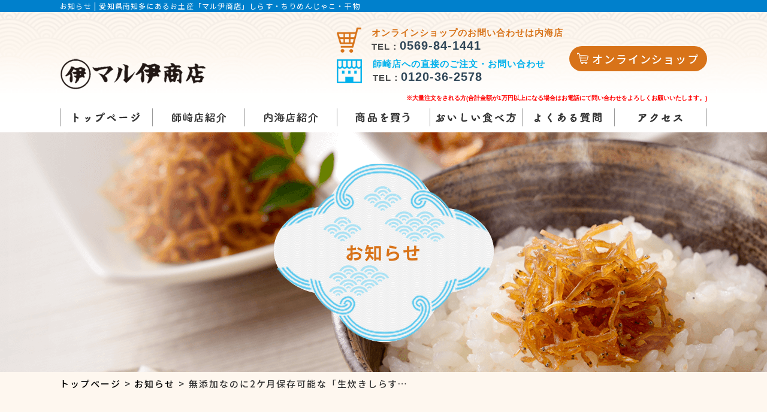

--- FILE ---
content_type: text/html; charset=UTF-8
request_url: https://www.maruiretail.com/news/314841.html
body_size: 16996
content:
<!DOCTYPE html>
<html lang="ja">

<head prefix="og: http://ogp.me/ns# fb: http://ogp.me/ns/fb# article: http://ogp.me/ns/article#">
<!-- Google Tag Manager -->
<script>(function(w,d,s,l,i){w[l]=w[l]||[];w[l].push({'gtm.start':
new Date().getTime(),event:'gtm.js'});var f=d.getElementsByTagName(s)[0],
j=d.createElement(s),dl=l!='dataLayer'?'&l='+l:'';j.async=true;j.src=
'https://www.googletagmanager.com/gtm.js?id='+i+dl;f.parentNode.insertBefore(j,f);
})(window,document,'script','dataLayer','GTM-N3FPSLF');</script>
<!-- End Google Tag Manager -->

  <script id='sc_access_analysis' src='https://sales-crowd.jp/js/sc-web-access-analysis.js' data-token='407b9e278f04d05abeb03e6e17365c288ab83bd944099ee57d128d42ea510834'></script>

  <meta charset="utf-8">
  <title>無添加なのに2ケ月保存可能な「生炊きしらす」の秘密 | 愛知県南知多のお土産「マル伊商店」しらす・ちりめんじゃこ・干物</title>
  <meta name="description" content="お知らせ | 「マル伊商店」は、愛知県南知多町”師崎”で獲れた、美味しい海の幸を販売しております。しらす・ちりめんじゃこ・干物・佃煮など、たくさんの美味しい商品を取り扱っております。是非お土産などにいかがでしょうか。ネット注文も承っております。">
  <meta name="keywords" content="お知らせ,愛知,南知多,しらす,ちりめんじゃこ,干物,お土産">

  <meta name="viewport" content="width=device-width">
  <meta name="SKYPE_TOOLBAR" content="SKYPE_TOOLBAR_PARSER_COMPATIBLE">
  <meta name="format-detection" content="telephone=no">
  <meta http-equiv="X-UA-Compatible" content="IE=edge">

  <!-- OGP -->
  <meta property="og:site_name" content="マル伊商店">
  <meta property="og:url" content="https://www.maruiretail.com/news/314841.html">
  <meta property="og:title" content="無添加なのに2ケ月保存可能な「生炊きしらす」の秘密 | マル伊商店">
  <meta property="og:description" content="お知らせ | 「マル伊商店」は、愛知県南知多町”師崎”で獲れた、美味しい海の幸を販売しております。しらす・ちりめんじゃこ・干物・佃煮など、たくさんの美味しい商品を取り扱っております。是非お土産などにいかがでしょうか。ネット注文も承っております。">
  <meta property="og:type" content="article">
  <meta property="og:image" content="https://www.maruiretail.com/images/common/ogp_logo.jpg">

  <!-- OGP facebook -->
  
  <!-- OGP twitter -->
  <meta name="twitter:card" content="summary_large_image">
      <meta name="twitter:site" content="@maruisyoten">
  
  
  <!-- link -->
  <link rel="index" href="/" title="ホーム/トップページ">
  <link rel="shortcut icon" href="/image/common/favicon.ico" type="image/vnd.microsoft.ico" />
  <link href="https://fonts.googleapis.com/css2?family=Noto+Sans+JP:wght@400;500;700;900&display=swap" rel="stylesheet">

  <!-- css -->
  <link rel="stylesheet" type="text/css" media="all" href="/css/style.css" />
  <link rel="stylesheet" href="/css/respond.css?20230810" type="text/css" media="all" />
  <link rel="stylesheet" href="/js/bxslider/jquery.bxslider.css?20230810" type="text/css" media="all" />
  <link rel="stylesheet" href="/js/fancybox/jquery.fancybox.css?20230810" type="text/css" media="all" />


  <!-- js -->

  <!--[if lt IE 9]><script src="https://oss.maxcdn.com/html5shiv/3.7.2/html5shiv.min.js"></script><![endif]-->
  <script src="https://ajaxzip3.github.io/ajaxzip3.js" charset="UTF-8"></script>
  <script src="/js/jquery.js"></script>
  <script src="/js/bxslider/jquery.bxslider.js"></script>
  <script src="/js/fancybox/jquery.fancybox.js"></script>
  <script src="/js/smoothScroll.js"></script>
  <script src="/js/ofi.js"></script>
  <script src="/js/function.js?20221214"></script>

</head>

<body>
<!-- Google Tag Manager (noscript) -->
<noscript><iframe src="https://www.googletagmanager.com/ns.html?id=GTM-N3FPSLF"
height="0" width="0" style="display:none;visibility:hidden"></iframe></noscript>
<!-- End Google Tag Manager (noscript) -->

  <!-- <div id="loader-bg">
    <div id="loader">
      <p><img src="/image/common/img-loading.gif" alt="Now Loading..." /></p>
    </div>
  </div> -->
  <div id="wrapper">
    <div class="toggle_button sp"><span></span> <span></span> <span></span></div>
    <div class="sp_menu">
      <h1 class="logo"><a href="/"><img src="/image/common/logo.png" alt="お知らせ | マル伊商店" /></a></h1>
      <ul class="sp_nav">
        <li><a href="/">トップページ</a></li>
        <!-- <li><a href="/about/">直売店紹介</a></li> -->
        <li><a href="/morozaki/">師崎店紹介</a></li>
        <li><a href="/utsumi/">内海店紹介</a></li>
        <li><a href="/product/">商品を買う</a></li>
        <li><a href="/recipe/">おいし食べ方</a></li>
        <li><a href="/faq/">よくある質問</a></li>
        <li><a href="/access/">アクセス</a></li>
        <li><a href="/news/">お知らせ</a></li>
        <li><a href="/privacy/">プライバシーポリシー</a></li>
        <li><a href="/site/">サイトマップ</a></li>
      </ul>
      <div class="con-box">
        <p class="ttl"><img src="/image/common/f_ttl.png" alt="ご注文・お問い合わせ" /></p>
        <div class="t-t">
          <!-- <dl class="tel">
            <dt>フリーダイヤル</dt>
            <dd><span class="tellink" title="0120-36-2578">0120-36-2578</span></dd>
          </dl> -->
          <div class="add_footer_tel">
           <div class="add_footer_tel_box">
            <p><img src="/image/index/add_tel_01.png" alt=""></p>
            <p><b class="add_tel_01_span">オンラインショップの<br class="sp_add">お問い合わせは内海店</b><br>TEL：<span><a href="tel:0569-84-1441">0569-84-1441</a></span></p>
           </div>
           <div class="add_footer_tel_box">
            <p><img src="/image/index/add_tel_02.png" alt=""></p>
            <p><b class="add_tel_02_span">師崎店への直接の<br class="sp_add">ご注文・お問い合わせ</b><br>TEL：<span><a href="tel:0120-36-2578">0120-36-2578</a></span></p>
           </div>
          </div>
          <dl class="time">
            <dt>【営業時間】</dt>
            <dd>9:00～17:00<span>※定休日なし</span></dd>
          </dl>
          <p style="color:red; font-size:1rem;">※大量注文をされる方(合計金額が1万円以上になる場合はお電話にて問い合わせをよろしくお願いいたします。)</p>
        </div>
        <ul class="links">
          <li class="shop"><a href="/" target="_blank">オンラインショップ</a></li>
          <!-- <li class="mail"><a href="/contact/">お問い合わせ</a></li> -->
        </ul>

      </div>
    </div>
    <!--sp_header-->
    <header>
      <div class="h1_bg">
        <h1>お知らせ | 愛知県南知多にあるお土産「マル伊商店」しらす・ちりめんじゃこ・干物</h1>
      </div>
      <div class="header">
        <p class="logo"><a href="/"><img src="/image/common/logo.png" alt="マル伊商店" /></a></p>
        <div class="ri">
          <!-- <p class="tel"><img src="/image/common/tel.png" alt="0120-36-2578" title="0120-36-2578" class="tellink" /></p> -->
          <div class="add_header_tel">
           <div class="add_header_tel_box">
            <p><img src="/image/index/add_tel_01.png" alt=""></p>
            <p><b class="add_tel_01_span">オンラインショップの<br class="sp_add">お問い合わせは内海店</b><br>TEL：<span><a href="tel:0569-84-1441">0569-84-1441</a></span></p>
           </div>
           <div class="add_header_tel_box">
            <p><img src="/image/index/add_tel_02.png" alt=""></p>
            <p><b class="add_tel_02_span">師崎店への直接の<br class="sp_add">ご注文・お問い合わせ</b><br>TEL：<span><a href="tel:0120-36-2578">0120-36-2578</a></span></p>
           </div>
          </div>
          <!-- <p class="link mail"><a href="/contact/">お問い合わせ</a></p> -->
          <p class="link shop"><a href="https://maruisyoten.thebase.in/" target="_blank">オンラインショップ</a></p>
        </div>
      </div>
      <p class="attention">※大量注文をされる方(合計金額が1万円以上になる場合はお電話にて問い合わせをよろしくお願いいたします。)</p>
  </div>
  <nav class="g-nav">
    <ul>
      <li><a href="/"><img src="/image/common/nav01_off.png" alt="トップページ" /></a></li>
      <!-- <li><a href="/about/"><img src="/image/common/nav02_off.png" alt="直売店紹介" /></a></li> -->
      <li><a href="/morozaki/"><img src="/image/common/nav02_2_off.png" alt="師崎店紹介" /></a></li>
      <li><a href="/utsumi/"><img src="/image/common/nav02_1_off.png" alt="内海店紹介" /></a></li>
      <li><a href="/product/"><img src="/image/common/nav03_off.png?20230810" alt="商品を買う" /></a></li>
      <li><a href="/recipe/"><img src="/image/common/nav04_off.png" alt="おいしい食べ方" /></a></li>
      <li><a href="/faq/"><img src="/image/common/nav05_off.png" alt="よくある質問" /></a></li>
      <li><a href="/access/"><img src="/image/common/nav06_off.png" alt="アクセス" /></a></li>
    </ul>
  </nav>
  </header>
      <div class="main_bgs">
      <div class="catch">
        <p>お知らせ</p>
      </div>
    </div>
  
  <div id="container" class="news_detail">
    <div class="bread">
      <ul class="breadcrumbs">
			<li><a href="/">トップページ</a></li>
			<li><a href="/news/">お知らせ</a></li>
			<li>無添加なのに2ケ月保存可能な「生炊きしらす」の秘密</li>
      </ul>
    </div>
    <div class="contents1">
      <section class="sec1">


	<article class="item-box">
		<h3 class="h3_1">無添加なのに2ケ月保存可能な「生炊きしらす」の秘密</h3>
		<div class="item-text">
			<ul class="post-data">
				
				<li>2022/10/20</li>
			</ul>
		<p>マル伊商店では、愛知県南知多町の師崎港で獲れた新鮮な海の幸を、干物や佃煮に加工し販売しております。</p>
<p>当店の商品のなかでも特に人気なのが、農林水産大臣賞を受賞した「生炊きしらす 佃煮」です。</p>
<p>「生炊き」とは、水揚げされた新鮮なしらすや小女子を、生の状態からいっきに炊き上げる製法のこと。</p>
<p>一般的な佃煮は、ボイルしたしらすや小女子を乾燥させたのち、さらに煮込むのに対して、「生炊き」は生のまま炊くので、素材本来の旨みをギュッと凝縮できるのが特徴です。</p>
<p>「生炊き」は鮮度が命であるため、水揚げしてからすぐに加工するのがポイント。</p>
<p>そのため、「生炊き」製法で佃煮を作るのは漁場からほど近い工場に限られるため、日本でも数少ない製法のひとつです。</p>
<p>&nbsp;</p>
<p>さらに、当店の「生炊きしらす 佃煮」の魅力が、無添加製法であること。</p>
<p>砂糖と醤油、本みりん、酒のみのシンプルな味付けで、素材本来の味わいを引き立てます。</p>
<p>煮る温度や時間、タレの量にとことんこだわり、無添加でありながら2ケ月の長期保存を実現しています。</p>
<p>&nbsp;</p>
<p>子どもから大人まで安心して味わえる「生炊きしらす 佃煮」をぜひ一度、ご賞味ください。</p>
<p>お求めは便利なオンラインショップをご利用ください。</p>
<p>&nbsp;</p>
<p><a href="https://maruisyoten.thebase.in/">オンラインショップはこちらから</a></p>		</div>
					<ul class="sns-sharerbtn-list">
				
								<li><!-- twitter -->
					<a href="https://twitter.com/share" class="twitter-share-button" data-text="無添加なのに2ケ月保存可能な「生炊きしらす」の秘密">Tweet</a>
					<script>!function(d,s,id){var js,fjs=d.getElementsByTagName(s)[0],p=/^http:/.test(d.location)?'http':'https';if(!d.getElementById(id)){js=d.createElement(s);js.id=id;js.src=p+'://platform.twitter.com/widgets.js';fjs.parentNode.insertBefore(js,fjs);}}(document, 'script', 'twitter-wjs');</script>
				</li>
							</ul>
		
		</article>
		<!-- 前後の記事へのリンク -->
		
			<ul class="paginated-link">
				<li class="prev-link">
									<a href="./323287.html">前の記事へ</a>
								</li>

				<li class="back-link">
					<a href="/news/">一覧へ戻る</a>
				</li>

				<li class="next-link">
									<a href="./346018.html">次の記事へ</a>
								</li>
			</ul>
      </section>
    </div>
    <!--container-->
  </div>
<footer class="clearfix">
      <div class="footer">
      <p class="f_logo"><a href="/"><img src="/image/common/f_logo.png" alt="マル伊商店" /></a></p>
      <div class="con-box">
        <p class="ttl"><img src="/image/common/f_ttl.png" alt="ご注文・お問い合わせ" /></p>
        <div class="fle">
          <div class="t-t">
            <!-- <dl class="tel">
              <dt>フリーダイヤル</dt>
              <dd><span class="tellink" title="0120-36-2578">0120-36-2578</span></dd>
            </dl> -->
            <div class="add_footer_tel">
             <div class="add_footer_tel_box">
              <p><img src="/image/index/add_tel_01.png" alt=""></p>
              <p><b class="add_tel_01_span">オンラインショップの<br class="sp_add">お問い合わせは内海店</b><br>TEL：<span><a href="tel:0569-84-1441">0569-84-1441</a></span></p>
             </div>
             <div class="add_footer_tel_box">
              <p><img src="/image/index/add_tel_02.png" alt=""></p>
              <p><b class="add_tel_02_span">師崎店への直接の<br class="sp_add">ご注文・お問い合わせ</b><br>TEL：<span><a href="tel:0120-36-2578">0120-36-2578</a></span></p>
             </div>
            </div>
            <dl class="time">
              <dt>【営業時間】</dt>
              <dd>9:00～17:00<span>※定休日なし</span></dd>
            </dl>
          </div>
          <ul class="links">
            <li class="shop"><a href="https://maruisyoten.thebase.in/" target="_blank">オンラインショップ</a></li>
            <!-- <li class="mail"><a href="/contact/">お問い合わせ</a></li> -->
          </ul>
        </div>
      </div>
      <div class="oth">
        <div class="info">
          <dl class="add">
            <dt>〒470-3503</dt>
            <dd>愛知県知多郡南知多町大字師崎字林崎65-1</dd>
          </dl>
          <dl>
            <dt>TEL</dt>
            <dd>0569-63-2578</dd>
          </dl>
          <dl>
            <dt>FAX</dt>
            <dd>0569-63-2736</dd>
          </dl>
        </div>
        <ul class="sns">
          <li><a href="https://www.facebook.com/maruisyoten" target="_blank"><img src="/image/common/fb.png" alt="Facebook" /></a></li>
          <li><a href="https://www.instagram.com/maruisyoten_g/?hl=ja" target="_blank"><img src="/image/common/ig.png" alt="Instagram" /></a></li>
          <li><a href="https://www.youtube.com/channel/UCazcDukDfoo_zDWj5YuXBRA" target="_blank"><img src="/image/common/yt.png" alt="Youtube" /></a></li>
        </ul>
      </div>
    </div>
    <div class="nav-bnr">
    <ul class="f-nav">
      <li><a href="/">トップページ</a></li>
      <!-- <li><a href="/about/">直売店紹介</a></li> -->
      <li><a href="/morozaki/">師崎店紹介</a></li>
      <li><a href="/utsumi/">内海店紹介</a></li>
      <li><a href="/product/">商品を買う</a></li>
      <li><a href="/recipe/">おいしい食べ方</a></li>
      <li><a href="/faq/">よくある質問</a></li>
      <li><a href="/access/">アクセス</a></li>
      <li><a href="/news/">お知らせ</a></li>
      <!-- <li><a href="/contact/">お問い合わせ</a></li> -->
      <li><a href="/privacy/">プライバシーポリシー</a></li>
      <li><a href="/site/">サイトマップ</a></li>
    </ul>
    <!-- <div class="side-box">
      <dl>
        <dt><img src="/image/common/side-ttl.png" alt="ネット注文も承っております" /></dt>
        <dd><a href="https://maruisyoten.thebase.in/" target="_blank"><img src="/image/common/side-btn_off.png" alt="詳しくはコチラ" /></a></dd>
      </dl>
    </div> -->
  </div>
</footer>
<div class="copy">
  <p>Copyright &copy; 2026 <a href="/">マル伊商店</a> All Rights Reserved.</p>
</div>
<!--wrapper-->
</div>
</body>

</html>


--- FILE ---
content_type: text/css
request_url: https://www.maruiretail.com/css/style.css
body_size: 43623
content:
@charset "UTF-8";
@import url(reset.css);
@import url(base.css);
@import url(common.css);
/*** function ***/
/* ###################### */
/* ######## 変数 ######## */
/* ###################### */
/* カラー */
/* 書式 */
/* ###################### */
/* ######## 関数 ######## */
/* ###################### */
/* ###################### */
/* ######## 共通 ######## */
/* ###################### */
/* ボタン */
.btn {
  -webkit-box-sizing: content-box;
          box-sizing: content-box;
  width: 260px;
  height: 50px;
  margin: 0 auto;
}

.btn a {
  display: -webkit-box;
  display: -ms-flexbox;
  display: flex;
  -webkit-box-pack: center;
      -ms-flex-pack: center;
          justify-content: center;
  -webkit-box-align: center;
      -ms-flex-align: center;
          align-items: center;
  width: 100%;
  height: 100%;
  -webkit-box-sizing: border-box;
          box-sizing: border-box;
  background: #01b1ec;
  border-radius: 25px;
  color: #fff;
  -webkit-transition: all 0.3s;
  transition: all 0.3s;
}

.btn a:hover {
  text-decoration: none;
  background: #333333;
}

.btn2 a{
 background: #d87319;
}

.btn2{
 margin-left: 20px !important;
}

.btn_about{
 width: 200px;
 margin: 0;
}

.btn_about_box{
  display: flex;
  margin-top: 50px;
  justify-content: flex-start;
}

/*******/
.face_book .fbcomments,
.face_book iframe,
.face_book .fb_iframe_widget,
.face_book .fb_iframe_widget[style],
.face_book .fb_iframe_widget iframe[style],
.face_book .fbcomments iframe[style],
.face_book .fb_iframe_widget span,
.face_book ._2p3a {
  width: 100% !important;
}

#wrapper {
  overflow: hidden;
}

/********共通********/
.cont {
  width: 1080px;
  margin-right: auto;
  margin-left: auto;
}

div[class^="contents"],
article[class^="contents"] {
  padding: 100px 0;
}

.ofi img {
  width: 100%;
  height: 100%;
  -o-object-fit: cover;
     object-fit: cover;
  -o-object-position: center;
     object-position: center;
  font-family: 'object-fit: cover; object-position: center;';
}

.fle {
  display: -webkit-box;
  display: -ms-flexbox;
  display: flex;
  -webkit-box-pack: justify;
      -ms-flex-pack: justify;
          justify-content: space-between;
  -webkit-box-align: start;
      -ms-flex-align: start;
          align-items: flex-start;
}

table {
  width: 100%;
}

table tr {
  line-height: 1.4;
  background: #f5f5f5;
}

table tr:nth-of-type(2n) {
  background: #fff;
}

table tr th {
  -webkit-box-sizing: border-box;
          box-sizing: border-box;
  width: 225px;
  padding: 14px 25px;
  text-align: right;
  vertical-align: top;
  font-weight: 500;
}

table tr td {
  -webkit-box-sizing: border-box;
          box-sizing: border-box;
  padding: 14px 25px;
}

.h2_1 {
  font-size: 3.2rem;
  font-family: "Noto Sans JP", sans-serif;
  font-weight: 700;
  color: #304758;
  letter-spacing: 0.12em;
  line-height: 1;
  text-align: center;
}

.h3_1 {
  font-size: 2.2rem;
  font-family: "Noto Sans JP", sans-serif;
  font-weight: 700;
  color: #333333;
  letter-spacing: 0.12em;
  line-height: 1.6;
  text-align: center;
}

.h3_1 span {
  display: block;
}

@media screen and (max-width: 767px) {
  .h3_1 span {
    display: inline-block;
  }
}

.h3_2 {
  display: inline-block;
  font-size: 2rem;
  font-family: "Noto Sans JP", sans-serif;
  font-weight: 700;
  color: #333333;
  letter-spacing: 0.12em;
  line-height: 1;
  padding: 0 5px 12px;
  background: url(../image/index/border.png) repeat-x bottom left;
}

/*********access***********/
.access .contents1 {
  padding: 60px 0;
  background: #fef7ef;
}

.access .contents1 h2 {
  margin-bottom: 60px;
}

.access .contents1 .table {
  padding: 35px 30px;
  background: #fff;
  border: solid 1px #d3c2af;
  border-radius: 20px;
  -webkit-box-sizing: border-box;
          box-sizing: border-box;
  margin-bottom: 35px;
}

.access .contents1 .table dl {
  display: -webkit-box;
  display: -ms-flexbox;
  display: flex;
  -webkit-box-pack: justify;
      -ms-flex-pack: justify;
          justify-content: space-between;
  -webkit-box-align: start;
      -ms-flex-align: start;
          align-items: flex-start;
  line-height: 1.4;
  padding-bottom: 25px;
  margin-bottom: 28px;
  border-bottom: solid 1px #d5d5d5;
}

.access .contents1 .table dl:last-of-type {
  padding-bottom: 0;
  margin-bottom: 0;
  border-bottom: none;
}

.access .contents1 .table dl dt {
  width: 300px;
  -webkit-box-sizing: border-box;
          box-sizing: border-box;
  padding: 0 25px;
  text-align: right;
}

.access .contents1 .table dl dd {
  width: calc(100% - 300px);
  -webkit-box-sizing: border-box;
          box-sizing: border-box;
  padding: 0 25px;
}

.access .contents1 .table dl dd span {
  display: inline-block;
  margin-right: 15px;
}

.access .contents1 .table dl dd span:last-of-type {
  margin-right: 0;
}

.access .contents1 .map {
  height: 400px;
}

.access .contents1 .map iframe {
  width: 100%;
  height: 100%;
}

.access .contents2 {
  padding: 70px 0 80px;
}

.access .contents2 h2 {
  margin-bottom: 60px;
}

.access .contents2 .table {
  margin-bottom: 65px;
}

.access .contents2 .table td span {
  display: inline-block;
  margin-right: 6px;
}

.access .contents2 .table td span:last-of-type {
  margin-right: 0;
}

.access .contents2 .bnr-box {
  display: -webkit-box;
  display: -ms-flexbox;
  display: flex;
  -webkit-box-pack: justify;
      -ms-flex-pack: justify;
          justify-content: space-between;
  -webkit-box-align: center;
      -ms-flex-align: center;
          align-items: center;
  max-width: 900px;
  margin: 0 auto;
  -webkit-box-sizing: border-box;
          box-sizing: border-box;
  border-radius: 20px;
  background: #fef7ef;
  border: solid 5px #01b1ec;
  margin-bottom: 30px;
  overflow: hidden;
}

.access .contents2 .bnr-box:last-of-type {
  margin-bottom: 0;
}

.access .contents2 .bnr-box figure {
  width: 550px;
}

.access .contents2 .bnr-box .txt {
  width: calc(100% - 550px);
  text-align: center;
}

.access .contents2 .bnr-box .txt .logo {
  margin-bottom: 32px;
}

.access .contents2 .bnr-box .txt dl dt {
  font-size: 2rem;
  font-weight: 700;
  line-height: 1.1;
  margin-bottom: 14px;
}

/*********faq***********/
.faq .contents1 {
  padding: 70px 0;
  background: #fef7ef;
}

.faq .contents1 h2 {
  margin-bottom: 55px;
}

.faq .contents1 dl {
  background: #fff;
  -webkit-box-sizing: border-box;
          box-sizing: border-box;
  border-radius: 20px;
  border: solid 1px #d3c2af;
  padding: 30px;
  margin-bottom: 30px;
}

.faq .contents1 dl:last-of-type {
  margin-bottom: 0;
}

.faq .contents1 dl dt {
  display: -webkit-box;
  display: -ms-flexbox;
  display: flex;
  -webkit-box-pack: justify;
      -ms-flex-pack: justify;
          justify-content: space-between;
  -webkit-box-align: start;
      -ms-flex-align: start;
          align-items: flex-start;
  padding-bottom: 25px;
  margin-bottom: 24px;
  border-bottom: solid 1px #d5d5d5;
}

.faq .contents1 dl dt span {
  font-size: 3rem;
  color: #01b1ec;
  letter-spacing: 0;
  line-height: 1;
}

.faq .contents1 dl dt div {
  width: calc(100% - 60px);
  font-size: 2rem;
  font-weight: 700;
  line-height: 1.5;
}

.faq .contents1 dl dd {
  display: -webkit-box;
  display: -ms-flexbox;
  display: flex;
  -webkit-box-pack: justify;
      -ms-flex-pack: justify;
          justify-content: space-between;
  -webkit-box-align: start;
      -ms-flex-align: start;
          align-items: flex-start;
}

.faq .contents1 dl dd span {
  font-size: 3rem;
  color: #e60012;
  letter-spacing: 0;
  line-height: 1;
}

.faq .contents1 dl dd div {
  display: -webkit-box;
  display: -ms-flexbox;
  display: flex;
  -webkit-box-pack: start;
      -ms-flex-pack: start;
          justify-content: flex-start;
  -webkit-box-align: center;
      -ms-flex-align: center;
          align-items: center;
  width: calc(100% - 40px);
  min-height: 30px;
  line-height: 1.4;
}

/*********detail***********/
.detail .contents1 {
  padding: 85px 0 50px;
  background: #fef7ef;
}

.detail .contents1 .text h2 {
  font-size: 2.4rem;
  font-family: "Noto Sans JP", sans-serif;
  font-weight: 700;
  color: #01b1ec;
  letter-spacing: 0.12em;
  line-height: 1.3;
  margin-bottom: 25px;
}

.detail .contents1 .text .txt {
  font-size: 2rem;
  line-height: 1.1;
}

.detail .contents1 .box .text {
  width: 510px;
}

.detail .contents1 .box .text .btn {
  margin-left: 0;
  padding-top: 50px;
}

.detail .contents1 .box .imgs {
  width: 500px;
}

.detail .contents1 .box .imgs figure {
  width: 100%;
  height: 0;
  padding-top: 300px;
  background: #fff;
  position: relative;
  z-index: 0;
  overflow: hidden;
  border-radius: 20px;
}

.detail .contents1 .box .imgs ul {
  display: -webkit-box;
  display: -ms-flexbox;
  display: flex;
  -webkit-box-pack: start;
      -ms-flex-pack: start;
          justify-content: flex-start;
  -webkit-box-align: center;
      -ms-flex-align: center;
          align-items: center;
  -ms-flex-wrap: wrap;
      flex-wrap: wrap;
}

.detail .contents1 .box .imgs ul li {
  width: 160px;
  height: 0;
  padding-top: 96px;
  background: #fff;
  position: relative;
  z-index: 0;
  overflow: hidden;
  border-radius: 8px;
  margin-right: 10px;
  margin-top: 10px;
}

.detail .contents1 .box .imgs ul li:nth-of-type(3n) {
  margin-right: 0;
}

.detail .contents1 .box .imgs img {
  position: absolute;
  top: 0;
  left: 0;
}

.detail .contents1 .sub-box {
  padding: 20px;
  background: #fff;
  border-radius: 20px;
  border: solid 3px #01b1ec;
  -webkit-box-sizing: border-box;
          box-sizing: border-box;
  -webkit-box-orient: horizontal;
  -webkit-box-direction: reverse;
      -ms-flex-direction: row-reverse;
          flex-direction: row-reverse;
  -webkit-box-align: stretch;
      -ms-flex-align: stretch;
          align-items: stretch;
  margin-top: 30px;
}

.detail .contents1 .sub-box:first-of-type {
  margin-top: 60px;
}

.detail .contents1 .sub-box .text {
  width: 490px;
  display: -webkit-box;
  display: -ms-flexbox;
  display: flex;
  -webkit-box-pack: center;
      -ms-flex-pack: center;
          justify-content: center;
  -webkit-box-align: center;
      -ms-flex-align: center;
          align-items: center;
}

.detail .contents1 .sub-box figure {
  width: 500px;
  height: 0;
  padding-top: 300px;
  background: #fef7ef;
  position: relative;
  z-index: 0;
  overflow: hidden;
  border-radius: 20px;
}

.detail .contents1 .sub-box figure img {
  position: absolute;
  top: 0;
  left: 0;
}

/*********recipe***********/
.recipe .contents1 {
  padding: 85px 0 50px;
  background: #fef7ef;
}

.recipe .contents1 h2 {
  margin-bottom: 65px;
}

.recipe .contents1 section {
  text-align: center;
}

.recipe .contents1 h3 {
  position: relative;
  z-index: 0;
  margin-bottom: 40px;
}

.recipe .contents1 h3::before {
  content: "";
  display: inline-block;
  background: url(../image/index/recipe-icon.png) no-repeat center/contain;
  width: 20px;
  height: 24px;
  font-size: 1rem;
  letter-spacing: 0;
  line-height: 1;
  margin-right: 7px;
  margin-bottom: -5px;
}

.recipe .contents1 h3::after {
  content: "";
  background: url(../image/index/ttl-sub.png) no-repeat center/contain;
  width: 123px;
  height: 48px;
  position: absolute;
  left: 50%;
  -webkit-transform: translateX(-50%);
          transform: translateX(-50%);
  top: -42px;
  margin-left: 6px;
}

.recipe .contents1 .list {
  display: -webkit-box;
  display: -ms-flexbox;
  display: flex;
  -webkit-box-pack: justify;
      -ms-flex-pack: justify;
          justify-content: space-between;
  -webkit-box-align: stretch;
      -ms-flex-align: stretch;
          align-items: stretch;
  -ms-flex-wrap: wrap;
      flex-wrap: wrap;
  margin-top: -30px;
}

.recipe .contents1 .list .box {
  width: 520px;
  -webkit-box-sizing: border-box;
          box-sizing: border-box;
  background: #fff;
  border: solid 1px #d3c2af;
  border-radius: 20px;
  padding: 10px;
  margin-top: 30px;
}

.recipe .contents1 .list .box figure {
  width: 100%;
  height: 0;
  padding-top: 300px;
  background: #f7f2e7;
  position: relative;
  z-index: 0;
  border-radius: 20px;
  overflow: hidden;
  margin-bottom: 10px;
}

.recipe .contents1 .list .box figure img {
  position: absolute;
  top: 0;
  left: 0;
}

.recipe .contents1 .list .box p {
  display: inline-block;
  text-align: left;
  font-size: 2rem;
  line-height: 1.4;
}

/*********product***********/
.product .contents1 {
  background: #f7f2e7;
  text-align: center;
  padding: 104px 0 40px;
  position: relative;
  z-index: 0;
}

.product .contents1::before {
  content: "";
  width: 1920px;
  height: 100%;
  background: url(../image/product/bg-img01.png) no-repeat top right 140px, url(../image/product/bg-img02.png) no-repeat bottom 90px left 330px;
  position: absolute;
  left: 50%;
  -webkit-transform: translateX(-50%);
          transform: translateX(-50%);
  top: 0;
  z-index: -1;
}

.product .contents1 h2 {
  margin-bottom: 62px;
}

.product .contents1 section {
  margin-bottom: 42px;
}

.product .contents1 section h3 {
  margin-bottom: 22px;
}

.product .contents1 section p {
  margin-bottom: 30px;
}

.product .contents1 section p:last-of-type {
  margin-bottom: 0;
}

.product .contents1 .links {
  display: -webkit-box;
  display: -ms-flexbox;
  display: flex;
  -webkit-box-pack: center;
      -ms-flex-pack: center;
          justify-content: center;
  -webkit-box-align: center;
      -ms-flex-align: center;
          align-items: center;
}

.product .contents1 .links li {
  width: 260px;
  height: 66px;
  margin-right: 20px;
}

.product .contents1 .links li:last-of-type {
  margin-right: 0;
}

.product .contents1 .links li a {
  display: -webkit-box;
  display: -ms-flexbox;
  display: flex;
  -webkit-box-pack: center;
      -ms-flex-pack: center;
          justify-content: center;
  -webkit-box-align: center;
      -ms-flex-align: center;
          align-items: center;
  width: 100%;
  height: 100%;
  -webkit-box-sizing: border-box;
          box-sizing: border-box;
  border-radius: 33px;
  color: #fff;
  -webkit-transition: all 0.3s;
  transition: all 0.3s;
}

.product .contents1 .links li a:hover {
  text-decoration: none;
  background: #333333 !important;
}

.product .contents1 .links li:nth-of-type(3n+1) a {
  background: #d87319;
}

.product .contents1 .links li:nth-of-type(3n+2) a {
  background: #01b1ec;
}

.product .contents1 .links li:nth-of-type(3n) a {
  background: #95c805;
}

.product .contents2 {
  background: #fef7ef;
  padding: 70px 0 50px;
}

.product .contents2 h2 {
  margin-bottom: 70px;
}

.product .contents2 .list {
  display: -webkit-box;
  display: -ms-flexbox;
  display: flex;
  -webkit-box-pack: justify;
      -ms-flex-pack: justify;
          justify-content: space-between;
  -webkit-box-align: stretch;
      -ms-flex-align: stretch;
          align-items: stretch;
  -ms-flex-wrap: wrap;
      flex-wrap: wrap;
  margin-top: -30px;
}

.product .contents2 .list .box {
  width: 520px;
  -webkit-box-sizing: border-box;
          box-sizing: border-box;
  background: #fff;
  border: solid 1px #d3c2af;
  border-radius: 20px;
  padding: 10px;
  margin-top: 30px;
  text-align: center;
}

.product .contents2 .list .box figure {
  width: 100%;
  height: 0;
  padding-top: 300px;
  background: #f7f2e7;
  position: relative;
  z-index: 0;
  border-radius: 20px;
  overflow: hidden;
  margin-bottom: 10px;
}

.product .contents2 .list .box figure img {
  position: absolute;
  top: 0;
  left: 0;
}

.product .contents2 .list .box p {
  display: inline-block;
  text-align: left;
  font-size: 2rem;
  line-height: 1.4;
}

/*********about***********/
.about .contents1 {
  padding: 113px 0 63px;
  background: #f7f2e7;
}

.about .contents1 h2 {
  margin-bottom: 52px;
}

.about .contents1 .fle {
  -webkit-box-orient: horizontal;
  -webkit-box-direction: reverse;
      -ms-flex-direction: row-reverse;
          flex-direction: row-reverse;
}

.about .contents1 figure {
  margin-top: -128px;
  margin-right: -50px;
  position: relative;
  z-index: 0;
}

.about .contents1 figure::before {
  content: "";
  background: url(../image/about/img01_2.png) no-repeat center/contain;
  width: 300px;
  height: 0;
  padding-top: 300px;
  position: absolute;
  left: -12px;
  bottom: -63px;
}

.about .contents1 .add_img::before {
  background: url(../image/about/img01_4.png) no-repeat center/contain !important;
}

.about .contents1 section {
  padding-left: 115px;
}

.about .contents1 section h3 {
  text-align: left;
  margin-bottom: 22px;
}

.about .contents1 section p {
  margin-bottom: 30px;
}

.about .contents1 section p:last-of-type {
  margin-bottom: 0;
}

.about .contents1 section .btn {
  margin-top: -8px;
  margin-left: 0;
}

.about .contents2 {
  padding: 180px 0 80px;
  background: #f7f2e7;
}

.about .contents2 h2 {
  margin-bottom: 52px;
}

.about .contents2 figure {
  margin-top: -127px;
  margin-left: -83px;
  position: relative;
  z-index: 0;
}

.about .contents2 figure::before {
  content: "";
  background: url(../image/about/img02_2.png) no-repeat center/contain;
  width: 300px;
  height: 0;
  padding-top: 300px;
  position: absolute;
  right: -100px;
  bottom: -100px;
}

.about .contents2 section {
  width: 530px;
  -webkit-box-sizing: border-box;
          box-sizing: border-box;
  padding-right: 20px;
}

.about .contents2 section h3 {
  text-align: left;
  margin-bottom: 22px;
}

.about .contents2 section p {
  margin-bottom: 30px;
}

.about .contents2 section p:last-of-type {
  margin-bottom: 0;
}

.about .contents2 section .btn {
  margin-top: -8px;
  margin-left: 0;
}

.about .contents3 {
  padding: 86px 0 62px;
  background: #fef7ef;
}

.about .contents3 h2 {
  margin-bottom: 48px;
}

.about .contents3 .text {
  text-align: center;
  margin-bottom: 30px;
}

.about .contents3 .text h3 {
  margin-bottom: 8px;
}

.about .contents3 .text .come {
  max-width: 520px;
  height: 70px;
  display: -webkit-box;
  display: -ms-flexbox;
  display: flex;
  -webkit-box-pack: justify;
      -ms-flex-pack: justify;
          justify-content: space-between;
  -webkit-box-align: center;
      -ms-flex-align: center;
          align-items: center;
  background: #fff;
  border-radius: 20px;
  -webkit-box-sizing: border-box;
          box-sizing: border-box;
  border: solid 1px #d3c2af;
  padding: 0 18px;
  margin: 22px auto 0;
}

.about .contents3 .text .come dt {
  width: 123px;
  height: 42px;
  display: -webkit-box;
  display: -ms-flexbox;
  display: flex;
  -webkit-box-pack: center;
      -ms-flex-pack: center;
          justify-content: center;
  -webkit-box-align: center;
      -ms-flex-align: center;
          align-items: center;
  background: #ecebea;
  border-radius: 20px;
  color: #e60012;
}

.about .contents3 .text .come dd {
  text-align: left;
  line-height: 1.7;
}

.about .contents3 .text .come dd span {
  font-size: 2rem;
  font-weight: 700;
  line-height: 1.3;
  border-bottom: solid 1px #e60012;
}

.about .contents3 .box {
  display: -webkit-box;
  display: -ms-flexbox;
  display: flex;
  -webkit-box-pack: justify;
      -ms-flex-pack: justify;
          justify-content: space-between;
  -webkit-box-align: center;
      -ms-flex-align: center;
          align-items: center;
  width: 520px;
  height: 283px;
  -webkit-box-sizing: border-box;
          box-sizing: border-box;
  background: #fff;
  padding: 0 37px 0 20px;
  border-radius: 20px;
  border: solid 1px #d3c2af;
}

.about .contents3 .box .txt {
  width: 300px;
  height: 210px;
  display: -webkit-box;
  display: -ms-flexbox;
  display: flex;
  -webkit-box-pack: start;
      -ms-flex-pack: start;
          justify-content: flex-start;
  -webkit-box-align: start;
      -ms-flex-align: start;
          align-items: flex-start;
  -webkit-box-orient: vertical;
  -webkit-box-direction: normal;
      -ms-flex-direction: column;
          flex-direction: column;
}

.about .contents3 .box .txt > * {
  width: 100%;
}

.about .contents3 .box .txt h3 {
  display: -webkit-box;
  display: -ms-flexbox;
  display: flex;
  -webkit-box-pack: center;
      -ms-flex-pack: center;
          justify-content: center;
  -webkit-box-align: center;
      -ms-flex-align: center;
          align-items: center;
  height: 40px;
  background-color: #efefef;
  border-radius: 10px;
  font-size: 2rem;
  font-family: "Noto Sans JP", sans-serif;
  font-weight: 700;
  letter-spacing: 0.12em;
  line-height: 1.5;
  margin-bottom: 21px;
}

.about .contents3 .box .txt p {
  line-height: 1.4;
}

.about .contents3 .box .txt .tel {
  margin-top: auto;
  padding: 7px 0;
}

.about .contents3 .box .txt .btn {
  margin-top: auto;
}

.about .contents3 .box .txt .btn a {
  background: #d87319;
}

.about .contents3 .box .txt .btn a:hover {
  background: #333333;
}

.about .contents3 .box.shop::before {
  content: "";
  display: inline-block;
  background: url(../image/about/img03.png) no-repeat center/contain;
  width: 131px;
  height: 220px;
}

.about .contents3 .box.shop h3 {
  color: #d87319;
}

.about .contents3 .box.tel::before {
  content: "";
  display: inline-block;
  background: url(../image/about/img04.png) no-repeat center/contain;
  width: 131px;
  height: 220px;
}

.about .contents3 .box.tel h3 {
  color: #95c805;
}

.about .contents3 .box.tel .txt {
  width: 308px;
}

/*********index***********/
.index .contents1 {
  padding: 115px 0 65px;
  background: #f7f2e7;
  text-align: center;
  position: relative;
  z-index: 0;
}

.index .contents1::before {
  content: "";
  width: 1920px;
  height: 100%;
  background: url(../image/index/bg-img01.png) no-repeat center left 380px, url(../image/index/bg-img02.png) no-repeat top right 160px;
  position: absolute;
  left: 50%;
  -webkit-transform: translateX(-50%);
          transform: translateX(-50%);
  top: 0;
  z-index: -1;
}

.index .contents1 h2 {
  margin-bottom: 54px;
}

.index .contents1 section {
  position: relative;
  z-index: 0;
}

.index .contents1 section::before {
  content: "";
  background: url(../image/index/illust01.png) no-repeat center/contain;
  width: 185px;
  height: 166px;
  position: absolute;
  right: 136px;
  bottom: -49px;
  z-index: -1;
}

.index .contents1 h3 {
  margin-bottom: 22px;
}

.index .contents1 .btn {
  padding-top: 50px;
}

.index .contents2 {
  padding: 57px 0 131px;
  background: url(../image/index/bg01.png) no-repeat center/cover;
}

.index .contents2 .fle {
  -webkit-box-orient: horizontal;
  -webkit-box-direction: reverse;
      -ms-flex-direction: row-reverse;
          flex-direction: row-reverse;
  -webkit-box-align: center;
      -ms-flex-align: center;
          align-items: center;
}

.index .contents2 h2 {
  position: relative;
  z-index: 0;
}

.index .contents2 h2::before {
  content: "";
  background: url(../image/index/ttl_bg.png) no-repeat center/contain;
  width: 420px;
  height: 727px;
  position: absolute;
  top: 50%;
  left: 50%;
  -webkit-transform: translate(-50%, -50%);
          transform: translate(-50%, -50%);
  z-index: -1;
}

.index .contents2 .text {
  width: 510px;
  padding: 34px 0 33px 40px;
  -webkit-box-sizing: border-box;
          box-sizing: border-box;
  background: rgba(255, 255, 255, 0.9);
  border-radius: 20px;
}

.index .contents2 .text h3 {
  margin-bottom: 15px;
}

.index .contents2 .text h3 span {
  display: block;
  margin-bottom: 10px;
}

.index .contents2 .text h3 span:last-of-type {
  margin-bottom: 0;
}

.index .contents2 .text p {
  margin-bottom: 30px;
}

.index .contents2 .text p:last-of-type {
  margin-bottom: 0;
}

.index .contents2 .text .btn {
  margin-top: -4px;
}

.index .contents3 {
  padding: 63px 0 35px;
  margin-top: -72px;
  background: linear-gradient(to bottom, transparent, transparent 75px, #fef7ef 75px, #fef7ef);
  position: relative;
  z-index: 0;
}

.index .contents3::before {
  content: "";
  background: url(../image/index/wave.png) no-repeat bottom center/contain;
  width: 1920px;
  height: 75px;
  position: absolute;
  left: 50%;
  -webkit-transform: translateX(-50%);
          transform: translateX(-50%);
  top: 0;
  z-index: -1;
}

.index .contents3 h2 {
  text-align: center;
  margin-bottom: 50px;
}

.index .contents3 section {
  text-align: center;
}

.index .contents3 section h3 {
  padding: 0 14px 12px;
  position: relative;
  z-index: 0;
  margin-bottom: 20px;
}

.index .contents3 section h3::before {
  content: "";
  display: inline-block;
  background: url(../image/index/recipe-icon.png) no-repeat center/contain;
  width: 20px;
  height: 24px;
  font-size: 1rem;
  letter-spacing: 0;
  line-height: 1;
  margin-right: 7px;
  margin-bottom: -5px;
}

.index .contents3 section h3::after {
  content: "";
  background: url(../image/index/ttl-sub.png) no-repeat center/contain;
  width: 123px;
  height: 48px;
  position: absolute;
  left: 50%;
  -webkit-transform: translateX(-50%);
          transform: translateX(-50%);
  top: -42px;
  margin-left: 6px;
}

.index .contents3 section .list {
  display: -webkit-box;
  display: -ms-flexbox;
  display: flex;
  -webkit-box-pack: start;
      -ms-flex-pack: start;
          justify-content: flex-start;
  -webkit-box-align: stretch;
      -ms-flex-align: stretch;
          align-items: stretch;
  margin-bottom: 25px;
}

.index .contents3 section .list .box {
  width: 340px;
  -webkit-box-sizing: border-box;
          box-sizing: border-box;
  background: #fff;
  border: solid 1px #d3c2af;
  border-radius: 20px;
  padding: 10px 10px 15px;
  margin-right: 30px;
}

.index .contents3 section .list .box:last-of-type {
  margin-right: 0;
}

.index .contents3 section .list .box figure {
  width: 100%;
  height: 0;
  padding-top: 200px;
  background: #f7f2e7;
  position: relative;
  z-index: 0;
  border-radius: 12px;
  overflow: hidden;
  margin-bottom: 13px;
}

.index .contents3 section .list .box figure img {
  position: absolute;
  top: 0;
  left: 0;
}

.index .contents3 section .list .box p {
  display: inline-block;
  text-align: left;
  line-height: 1.4;
}

.index .contents4 {
  padding: 70px 0 52px;
  background: url(../image/index/bg02.png) no-repeat center/cover;
}

.index .contents4 .text {
  display: -webkit-box;
  display: -ms-flexbox;
  display: flex;
  -webkit-box-pack: start;
      -ms-flex-pack: start;
          justify-content: flex-start;
  -webkit-box-align: center;
      -ms-flex-align: center;
          align-items: center;
  -webkit-box-orient: vertical;
  -webkit-box-direction: normal;
      -ms-flex-direction: column;
          flex-direction: column;
  max-width: 782px;
  margin-left: auto;
  text-align: center;
}

.index .contents4 .text h2 {
  margin-bottom: 23px;
}

.index .contents4 .text p {
  margin-bottom: 18px;
}

.index .contents4 .text .line-box {
  display: -webkit-box;
  display: -ms-flexbox;
  display: flex;
  -webkit-box-pack: center;
      -ms-flex-pack: center;
          justify-content: center;
  -webkit-box-align: center;
      -ms-flex-align: center;
          align-items: center;
  padding: 18px 20px 12px;
  -webkit-box-sizing: border-box;
          box-sizing: border-box;
  background: #fff;
  border-radius: 20px;
  margin-bottom: 36px;
}

.index .contents4 .text .line-box figure {
  margin-right: 22px;
}

.index .contents4 .text .line-box dl dt {
  margin-bottom: 7px;
}

.index .contents4 .text .line-box dl dd {
  width: 260px;
  height: 50px;
}

.index .contents4 .text .line-box dl dd a {
  display: -webkit-box;
  display: -ms-flexbox;
  display: flex;
  -webkit-box-pack: center;
      -ms-flex-pack: center;
          justify-content: center;
  -webkit-box-align: center;
      -ms-flex-align: center;
          align-items: center;
  width: 100%;
  height: 100%;
  -webkit-box-sizing: border-box;
          box-sizing: border-box;
  border-radius: 25px;
  background: #00c402;
  font-size: 1.8rem;
  font-weight: 700;
  color: #fff;
  letter-spacing: 0.1em;
  line-height: 1;
  -webkit-transition: all 0.3s;
  transition: all 0.3s;
}

.index .contents4 .text .line-box dl dd a:hover {
  text-decoration: none;
  background: #333333;
}

.index .contents4 .text section {
  width: 100%;
}

.index .contents4 .text h3 {
  margin-bottom: 12px;
}

.index .contents4 .text .box {
  display: -webkit-box;
  display: -ms-flexbox;
  display: flex;
  -webkit-box-pack: justify;
      -ms-flex-pack: justify;
          justify-content: space-between;
  -webkit-box-align: center;
      -ms-flex-align: center;
          align-items: center;
  width: 385px;
  -webkit-box-sizing: border-box;
          box-sizing: border-box;
  background: #fff;
  border-radius: 20px;
  padding: 10px;
}

.index .contents4 .text .box dt {
  font-size: 1.8rem;
  line-height: 1.6;
  letter-spacing: 0.1em;
  margin-bottom: 15px;
}

.index .contents4 .text .box dt span {
  display: block;
  font-size: 2.5rem;
  font-weight: 900;
  line-height: 1.4;
  letter-spacing: 0.04em;
}

.index .contents4 .text .box.app dt span {
  color: #d87319;
}

.index .contents4 .text .box.googleplay dt span {
  color: #95c805;
}

.index .contents5 {
  padding: 70px 0 88px;
}

.index .contents5 h2 {
  text-align: center;
  margin-bottom: 40px;
}

.index .contents5 .cont {
  -webkit-box-sizing: border-box;
          box-sizing: border-box;
  padding: 42px 35px 36px;
  background: #fef7ef;
  border-radius: 20px;
}

.index .contents5 .list {
  display: -webkit-box;
  display: -ms-flexbox;
  display: flex;
  -webkit-box-pack: justify;
      -ms-flex-pack: justify;
          justify-content: space-between;
  -webkit-box-align: stretch;
      -ms-flex-align: stretch;
          align-items: stretch;
  -ms-flex-wrap: wrap;
      flex-wrap: wrap;
  margin-top: -40px;
  margin-bottom: 45px;
}

.index .contents5 .list .box {
  display: -webkit-box;
  display: -ms-flexbox;
  display: flex;
  -webkit-box-pack: start;
      -ms-flex-pack: start;
          justify-content: flex-start;
  -webkit-box-align: start;
      -ms-flex-align: start;
          align-items: flex-start;
  -webkit-box-orient: vertical;
  -webkit-box-direction: normal;
      -ms-flex-direction: column;
          flex-direction: column;
  width: 485px;
  margin-top: 40px;
}

.index .contents5 .list .box dl {
  width: 100%;
}

.index .contents5 .list .box dl dt {
  color: #8c8c8c;
  letter-spacing: 0.08em;
  line-height: 1;
  margin-bottom: 10px;
}

.index .contents5 .list .box dl dd {
  height: 65px;
  font-size: 2.4rem;
  font-family: "Noto Sans JP", sans-serif;
  font-weight: 700;
  color: #01b1ec;
  line-height: 1.3;
}

.index .contents5 .list .box .link {
  width: 100%;
  text-align: right;
  padding-top: 30px;
  margin-top: auto;
}

.index .contents5 .list .box .link a {
  color: #01b1ec;
}

.index .contents5 .list .box .link a::after {
  content: '>';
  margin-left: 5px;
}

.index .contents5 .list .box .link a:hover {
  text-decoration: none;
  color: #333333;
}

.index .contents5 .list .box .text {
  width: 540px;
  display: -webkit-box;
  display: -ms-flexbox;
  display: flex;
  -webkit-box-pack: start;
      -ms-flex-pack: start;
          justify-content: flex-start;
  -webkit-box-align: start;
      -ms-flex-align: start;
          align-items: flex-start;
  -webkit-box-orient: vertical;
  -webkit-box-direction: normal;
      -ms-flex-direction: column;
          flex-direction: column;
}

.index .contents5 .list .box .text dl {
  margin-bottom: 22px;
}

.index .contents5 .list .box .text dl dd {
  height: auto;
  display: block;
  overflow: hidden;
  white-space: nowrap;
  text-overflow: ellipsis;
}

.index .contents5 .list .box .text .txt {
  width: 100%;
  height: 120px;
}

.index .contents5 .list .box .text .link {
  padding-top: 10px;
}

.index .contents5 .list .box:first-of-type {
  width: 100%;
  -webkit-box-pack: justify;
      -ms-flex-pack: justify;
          justify-content: space-between;
  -webkit-box-align: stretch;
      -ms-flex-align: stretch;
          align-items: stretch;
  -webkit-box-orient: horizontal;
  -webkit-box-direction: normal;
      -ms-flex-direction: row;
          flex-direction: row;
}

.index .contents5 .list .box:first-of-type figure {
  width: 420px;
  height: 0;
  padding-top: 250px;
  background: #fff;
  position: relative;
  z-index: 0;
}

.index .contents5 .list .box:first-of-type figure img {
  position: absolute;
  top: 0;
  left: 0;
}

/****エラーページ*****/
.error .contents1 {
  overflow: hidden;
}

/*==================================================
プライバシーポリシー
================================================== */
.privacy .contents1 {
  padding-bottom: 50px;
  background: #fef7ef;
}

.privacy .contents1 h2 {
  margin-bottom: 50px;
}

.privacy .contents1 h3 {
  text-align: left;
  margin-bottom: 16px;
}

.privacy .contents1 .item-box {
  margin-bottom: 40px;
}

.privacy .contents1 .item-box:last-child {
  margin-bottom: 0;
}

/*==================================================
 サイトマップ
================================================== */
.site .contents1 {
  padding-bottom: 50px;
  background: #fef7ef;
}

.site .contents1 h2 {
  margin-bottom: 50px;
}

.site .contents1 .site_list {
  width: 800px;
  margin: 0 auto;
}

.site .contents1 .site_list ul {
  padding: 40px;
  background: #fff;
  border: solid 1px #d3c2af;
  border-radius: 20px;
}

.site .contents1 .site_list ul li {
  border-bottom: solid 1px rgba(51, 51, 51, 0.5);
}

.site .contents1 .site_list ul li:last-of-type {
  border-bottom: none;
}

.site .contents1 .site_list ul li a {
  display: block;
  padding: 8px 15px;
  -webkit-transition: all 0.3s;
  transition: all 0.3s;
}

.site .contents1 .site_list ul li a:hover {
  text-decoration: none;
  color: #01b1ec;
}

/*==================================================
 ニュース
================================================== */
.news .contents1 {
  overflow: hidden;
  padding-bottom: 50px;
  background: #fef7ef;
}

.news .contents1 img {
  max-width: 1040px;
}

.news .contents1 .list-box .box {
  display: -webkit-box;
  display: -ms-flexbox;
  display: flex;
  -webkit-box-pack: justify;
      -ms-flex-pack: justify;
          justify-content: space-between;
  -webkit-box-align: stretch;
      -ms-flex-align: stretch;
          align-items: stretch;
  -webkit-box-orient: horizontal;
  -webkit-box-direction: normal;
      -ms-flex-direction: row;
          flex-direction: row;
  padding: 20px;
  background: #fff;
  border: solid 1px #d3c2af;
  border-radius: 20px;
  margin-bottom: 30px;
}

.news .contents1 .list-box .box:last-of-type {
  margin-bottom: 0;
}

.news .contents1 .list-box .box figure {
  width: 360px;
  height: 0;
  padding-top: 210px;
  background: #fff;
  position: relative;
  z-index: 0;
}

.news .contents1 .list-box .box figure img {
  position: absolute;
  top: 0;
  left: 0;
}

.news .contents1 .list-box .box .text {
  width: 645px;
  display: -webkit-box;
  display: -ms-flexbox;
  display: flex;
  -webkit-box-pack: start;
      -ms-flex-pack: start;
          justify-content: flex-start;
  -webkit-box-align: start;
      -ms-flex-align: start;
          align-items: flex-start;
  -webkit-box-orient: vertical;
  -webkit-box-direction: normal;
      -ms-flex-direction: column;
          flex-direction: column;
}

.news .contents1 .list-box .box .text dl {
  width: 100%;
  margin-bottom: 22px;
}

.news .contents1 .list-box .box .text dl dt {
  color: #8c8c8c;
  letter-spacing: 0.08em;
  line-height: 1;
  margin-bottom: 10px;
}

.news .contents1 .list-box .box .text dl dd {
  display: block;
  overflow: hidden;
  white-space: nowrap;
  text-overflow: ellipsis;
  font-size: 2.4rem;
  font-family: "Noto Sans JP", sans-serif;
  font-weight: 700;
  color: #01b1ec;
  line-height: 1.3;
}

.news .contents1 .list-box .box .text .txt {
  width: 100%;
  height: 90px;
}

.news .contents1 .list-box .box .text .link {
  width: 100%;
  text-align: right;
  padding-top: 10px;
  margin-top: auto;
}

.news .contents1 .list-box .box .text .link a {
  color: #01b1ec;
}

.news .contents1 .list-box .box .text .link a::after {
  content: '>';
  margin-left: 5px;
}

.news .contents1 .list-box .box .text .link a:hover {
  text-decoration: none;
  color: #333333;
}

/*==================================================
 news詳細
================================================== */
.news_detail .contents1 {
  overflow: hidden;
  padding-bottom: 50px;
  background: #fef7ef;
}

.news_detail .contents1 .sec1 {
  width: 1080px;
  margin-right: auto;
  margin-left: auto;
}

.news_detail .contents1 .sec1 h3 {
  text-align: left;
  padding-bottom: 8px;
  margin-bottom: 16px;
  border-bottom: solid 1px #01b1ec;
}

.news_detail .contents1 .sec1 img {
  max-width: 1040px;
}

.news_detail .contents1 .sec1 .post-data {
  text-align: right;
  margin-bottom: 16px;
}

.news_detail .contents1 .sec1 .item-box {
  min-height: 230px;
  zoom: 1;
  padding: 40px;
  background: #fff;
  border: solid 1px #d3c2af;
  border-radius: 20px;
}

.news_detail .contents1 .sec1 .item-text {
  overflow: hidden;
}

/*==================================================
 お問い合わせ
================================================== */
.contact .contents1 {
  padding-bottom: 50px;
}

.contact .contents1 h2 {
  margin-bottom: 50px;
}

.contact .contents1 table {
  margin-bottom: 30px;
}

.contact .contents1 table th {
  width: 350px;
  text-align: left;
  padding: 21px 25px;
}

/* input設定 */
.input-mid {
  width: 60%;
  padding: 8px;
  -webkit-box-sizing: border-box;
          box-sizing: border-box;
}

.input-min {
  padding: 8px;
  -webkit-box-sizing: border-box;
          box-sizing: border-box;
}

.input-big {
  padding: 8px;
  -webkit-box-sizing: border-box;
          box-sizing: border-box;
  width: 100%;
}

.contact form input {
  font-size: 1.6rem;
  line-height: 1.2;
  font-family: "Noto Sans JP", sans-serif;
  font-weight: 400;
}

.contact form textarea {
  width: 100%;
  height: 180px;
  font-size: 1.6rem;
  font-family: "Noto Sans JP", sans-serif;
  font-weight: 400;
}

.contact .clrred {
  color: #e60012;
}

.contact .contact-recaptcha-wrap {
  text-align: center;
  margin: 0 auto 30px;
  width: 304px;
}

.contact .contact-recaptcha-wrap input {
  text-align: center;
}

.mt5 {
  margin-top: 5px;
}

/* 必須マーク
-------------------------------------------------- */
.required-mark {
  padding: 3px 6px;
  color: #fff;
  font-size: 12px;
  font-weight: normal;
  border-radius: 5px;
  background: #e60012;
  float: right;
}

/* 未記入エラー文
-------------------------------------------------- */
.error-text {
  margin: 0 0 5px;
  color: #e60012;
}

/* 確認、バック、送信ボタン
-------------------------------------------------- */
.contact-submits {
  text-align: center;
}

.contact-submits input {
  margin: 0 10px;
  display: inline-block;
  height: 50px;
  padding: 0 35px;
  border: none;
  border-radius: 25px;
  background: #01b1ec;
  color: #fff;
  line-height: 1.2;
  -webkit-transition: all 0.3s;
  transition: all 0.3s;
}

.contact-submits input:hover {
  background: #333333;
  cursor: pointer;
}

.contact-submits-wrap {
  text-align: center;
  margin: 0 auto;
}

.contact-submits-wrap input {
  display: inline-block;
  height: 50px;
  padding: 0 50px;
  border: none;
  border-radius: 25px;
  background: #01b1ec;
  color: #fff;
  line-height: 1.2;
  -webkit-transition: all 0.3s;
  transition: all 0.3s;
}

.contact-submits-wrap input:hover {
  background: #333333;
  cursor: pointer;
}

.contact-submits-wrap input:disabled {
  border-color: #aaa;
  background: #aaa;
  color: #fff;
}

.contact-submits-wrap input:disabled:hover {
  background: #aaa;
  color: #fff;
  cursor: default;
}

/* セキュリティエラー
-------------------------------------------------- */
.sec-error-text {
  line-height: 50px;
  text-align: center;
  color: #e60012;
  font-size: 16px;
  border: 2px solid #e60012;
}

/*IEハック*/
@media screen\0 {
  /**ここに書く**/
}


.attention{
    text-align: right;
    width: 1080px;
    margin: 0 auto;
    color: red;
    font-weight: bold;
}

.add_fle{
 margin-top: 200px;
}

.add_footer_tel{
margin-bottom: 20px;
}
.add_footer_tel p{
 font-size: 2rem;
 font-weight: bold;
 letter-spacing: 0.1rem;
 margin-left: 20px;
}
.add_footer_tel p span a{
 color: #304758;
 text-decoration: none;
}
.add_footer_tel p span {
 font-size: 3.5rem;
}
.add_footer_tel p .add_tel_01_span{
 color: #D87319;
}
.add_footer_tel p .add_tel_02_span{
 color: #01b1ec;
}
.add_footer_tel_box{
 display: flex;
 align-items: center;
 margin-bottom: 30px;
}

@media screen and (max-width: 767px){
 .add_footer_tel p span {
  font-size: 1.7rem;
 }
 .add_footer_tel p b{
  font-size: 1.5rem;
 }
 .add_footer_tel p{
  font-size: 1.7rem;
 }
 .add_footer_tel p{
  line-height: 2.2rem;
 }
}


.add_header_tel p{
 font-size: 1.5rem;
 font-weight: bold;
 letter-spacing: 0.1rem;
}
.add_header_tel p span a{
 color: #304758;
 text-decoration: none;
}
.add_header_tel p span {
 font-size: 2rem;
}
.add_header_tel p .add_tel_01_span{
 color: #D87319;
}
.add_header_tel p .add_tel_02_span{
 color: #01b1ec;
}
.add_header_tel_box{
 display: flex;
 align-items: center;
 margin-bottom: 10px;
}
.add_header_tel p img{
width: 70%;
}

@media screen and (max-width: 767px){
 .add_header_tel p span {
  font-size: 1.7rem;
 }
 .add_header_tel p b{
  font-size: 1.5rem;
 }
 .add_header_tel p{
  font-size: 1.7rem;
 }
 .add_header_tel p{
  line-height: 2.2rem;
 }
}

.pc_add { display: block !important; }
.sp_add { display: none !important; }
@media only screen and (max-width: 768px) {
.pc_add { display: none !important; }
.sp_add { display: block !important; }
}


--- FILE ---
content_type: text/css
request_url: https://www.maruiretail.com/css/respond.css?20230810
body_size: 25959
content:
@charset "UTF-8";
/************/
/*切り替え用*/
/************/
.pc {
  display: block;
}

.sp {
  display: none;
}

/*===============================================
  画面の横幅が767px以下に適用
===============================================*/
@media screen and (max-width: 767px) {
  /************/
  /*切り替え用*/
  /************/
  .sp {
    display: block;
  }
  .pc {
    display: none;
  }
  /****パンくず****/
  .bread {
    height: 36px;
  }
  .bread .breadcrumbs {
    width: 90%;
  }
  .bread .breadcrumbs li{
    font-size: 1.3rem;
    letter-spacing: 0em;
  }
  .bread .breadcrumbs li:after{
    padding: 0 4px;
  }
  .bread .breadcrumbs li:last-child{
    width: 30%;
  }

  /**100%**/
  header,
  header nav ul,
  address div,
  .container img,
  footer img,
  #wrapper {
    width: 100%;
  }

  #wrapper {
    overflow: hidden;
  }

  #loader{
    width: 80px;
  }


  /****header*****/
  header{
    background-size: auto 100px;
  }
  header .header {
    width: 90%;
    display: block;
    padding: 13px 0;
  }
  header .ri{
    display: none;
  }
  header .logo{
    width: 180px;
  }

  .side-box{
    opacity: 0;
    visibility: hidden;
  }

  /****メイン画像*****/
  .main_bg{
    padding-top: 400px;
  }
  .main_bg .catch{
    width: 72%;
    min-height: inherit;
  }
  .main_bg #slideshow li:nth-of-type(1){
    background-position: center right 36% !important;
  }

  /****サブ画像*****/
  .main_bgs{
    height: 220px;
  }
  .main_bgs .catch{
    height: 180px;
  }
  .main_bgs .catch p{
    font-size: 2rem;
    letter-spacing: 0.02em;
  }

  /******共通*****/
  #container {
    font-size: 1.5rem;
    font-weight: 400;
    letter-spacing: 0.08em;
    line-height: 1.66;
  }
  /*******/
  .g-nav, .h1_bg {
    display: none;
  }
  table,
  table tbody,
  table th,
  table tr,
  table td {
    display: block !important;
    width: 100% !important;
  }
  table tr{
    background: none !important;
  }
  table tr th{
    padding: 10px;
    text-align: left;
    background: #f5f5f5;
  }
  table tr td{
    padding: 10px;
  }
  .cont {
    width: 90%;
  }
  .fle{
    display: block;
  }
  .btn{
    width: 200px;
    height: 40px;
  }
  .btn a{
    border-radius: 20px;
    text-decoration: none !important;
  }
  div[class^="contents"],
  article[class^="contents"] {
    padding: 50px 0;
  }
  div.contents1,
  article.contents1{
    padding-top: 70px;
  }
  .h2_1{
    font-size: 2.4rem;
    letter-spacing: 0.08em;
  }
  .h3_1{
    font-size: 1.7rem;
    letter-spacing: 0.04em;
  }
  .h3_2{
    font-size: 1.6rem;
    letter-spacing: 0.04em;
    line-height: 1.6;
    padding: 0 2px 8px;
  }

  /**************index********************/
  .access .contents1{
    padding: 70px 0 30px;
  }
  .access .contents1 h2{
    margin-bottom: 24px;
  }
  .access .contents1 .table{
    padding: 16px;
    border-radius: 10px;
    margin-bottom: 20px;
  }
  .access .contents1 .table dl{
    display: block;
    padding-bottom: 0;
    margin-bottom: 20px;
    border-bottom: none;
  }
  .access .contents1 .table dl dt{
    width: 100%;
    text-align: left;
    padding: 0 10px 8px;
    margin-bottom: 8px;
    border-bottom: solid 1px #d5d5d5;
  }
  .access .contents1 .table dl dd{
    width: 100%;
    padding: 0 10px;
  }
  .access .contents1 .table dl dd br{
    display: none;
  }
  .access .contents1 .map{
    height: 240px;
  }

  .access .contents2{
    padding: 40px 0;
  }
  .access .contents2 h2{
    margin-bottom: 24px;
  }
  .access .contents2 .table{
    margin-bottom: 24px;
  }
  .access .contents2 .bnr-box{
    display: block;
    max-width: 420px;
    border-width: 3px;
    border-radius: 10px;
    margin: 0 auto 20px;
  }
  .access .contents2 .bnr-box .txt{
    width: 100%;
    padding: 16px;
  }
  .access .contents2 .bnr-box .txt .logo{
    margin-bottom: 16px;
  }
  .access .contents2 .bnr-box.group .txt .logo img{
    height: 30px;
  }
  .access .contents2 .bnr-box .txt .logo img{
    height: 34px;
  }
  .access .contents2 .bnr-box .txt dl dt{
    font-size: 1.6rem;
    font-weight: 500;
    margin-bottom: 12px;
  }
  .access .contents2 .bnr-box figure{
    width: 100%;
    height: 0;
    padding-top: 30%;
    position: relative;
    z-index: 0;
    overflow: hidden;
  }
  .access .contents2 .bnr-box figure img{
    position: absolute;
    left: 0;
    top: 50%;
    transform: translateY(-50%);
    width: 100%;
  }



  /**************index********************/
  .faq .contents1{
    padding: 70px 0 40px;
  }
  .faq .contents1 h2{
    margin-bottom: 24px;
  }
  .faq .contents1 dl{
    border-radius: 10px;
    padding: 16px;
    margin-bottom: 20px;
  }
  .faq .contents1 dl dt{
    padding-bottom: 12px;
    margin-bottom: 12px;
  }
  .faq .contents1 dl dt span,
  .faq .contents1 dl dd span{
    font-size: 2.4rem;
  }
  .faq .contents1 dl dt div{
    width: calc(100% - 32px);
    font-size: 1.6rem;
  }
  .faq .contents1 dl dd div{
    width: calc(100% - 32px);
    min-height: 24px;
  }


  /**************detail********************/
  .detail .contents1{
    padding: 70px 0 40px;
  }
  .detail .contents1 .box .text{
    width: 100%;
  }
  .detail .contents1 .text h2{
    font-size: 1.8rem;
    letter-spacing: 0.08em;
    line-height: 1.5;
    margin-bottom: 16px;
  }
  .detail .contents1 .text .txt{
    font-size: 1.5rem;
    line-height: 1.4;
  }
  .detail .contents1 .box .text .btn{
    padding-top: 12px;
    margin-left: auto;
  }
  .detail .contents1 .box .imgs{
    width: 100%;
    margin-bottom: 16px;
  }
  .detail .contents1 .box .imgs figure{
    padding-top: 56%;
    border-radius: 10px;
  }
  .detail .contents1 .box .imgs ul{
    justify-content: space-between;
  }
  .detail .contents1 .box .imgs ul li{
    width: 49%;
    padding-top: 32%;
    margin-right: 0;
    margin-top: 2%;
    border-radius: 5px;
  }

  .detail .contents1 .sub-box{
    padding: 12px;
    border-radius: 10px;
    border-width: 1px;
    margin-top: 20px;
  }
  .detail .contents1 .sub-box:first-of-type{
    margin-top: 32px;
  }
  .detail .contents1 .sub-box .text{
    display: block;
    width: 100%;
    min-height: inherit;
  }
  .detail .contents1 .sub-box figure{
    width: 100%;
    padding-top: 56%;
    border-radius: 10px;
    margin-bottom: 16px;
  }


  /**************recipe********************/
  .recipe .contents1{
    padding: 70px 0 40px;
  }
  .recipe .contents1 h2{
    margin-bottom: 24px;
  }
  .recipe .contents1 h3{
    padding: 0 2px 8px;
    margin-bottom: 12px;
  }
  .recipe .contents1 h3 span{
    display: inline-block;
  }
  .recipe .contents1 h3::before{
    width: 18px;
  }
  .recipe .contents1 h3::after{
    display: none;
  }
  .recipe .contents1 h3 span.sp{
    color: #01b1ec;
    text-shadow: 2px 2px #fff;
  }
  .recipe .contents1 .list{
    margin-top: -16px;
  }
  .recipe .contents1 .list .box{
    width: 48%;
    border-radius: 10px;
    padding: 8px;
    margin-top: 16px;
  }
  .recipe .contents1 .list .box figure{
    border-radius: 10px;
    padding-top: 66%;
    margin-bottom: 8px;
  }
  .recipe .contents1 .list .box p{
    font-size: 1.5rem;
  }

  /**************product********************/
  .product .contents1{
    padding: 70px 0 30px;
  }
  .product .contents1::before{
    width: 100%;
    background-size: 30%, 18%;
    background-position: top -16px right -40px, bottom -20px left -30px;
    opacity: 0.6;
  }
  .product .contents1 h2{
    margin-bottom: 24px;
  }
  .product .contents1 section{
    margin-bottom: 24px;
  }
  .product .contents1 section h3{
    margin-bottom: 16px;
  }
  .product .contents1 section p{
    text-align: left;
    margin-bottom: 16px;
  }
  .product .contents1 section p br{
    display: none;
  }
  .product .contents1 .links{
    justify-content: space-between;
  }
  .product .contents1 .links li{
    width: 32.5%;
    height: 44px;
    margin: 0;
  }
  .product .contents1 .links li:last-of-type{
    margin: 0;
  }
  .product .contents1 .links li a{
    text-decoration: none;
    border-radius: 22px;
    font-size: 1.4rem;
  }

  .product .contents2{
    padding: 40px 0;
  }
  .product .contents2 h2{
    margin-bottom: 24px;
  }
  .product .contents2 .list{
    margin-top: -16px;
  }
  .product .contents2 .list .box{
    width: 48%;
    border-radius: 10px;
    padding: 8px;
    margin-top: 16px;
  }
  .product .contents2 .list .box figure{
    border-radius: 10px;
    padding-top: 66%;
    margin-bottom: 8px;
  }
  .product .contents2 .list .box p{
    font-size: 1.5rem;
  }


  /**************about********************/
  .about .contents1{
    padding: 70px 0 0;
  }
  .about .contents1 h2{
    margin-bottom: 24px;
  }
  .about .contents1 figure{
    width: 200px;
    margin: 0 auto 24px;
    transform: translateX(30px);
  }
  .about .contents1 figure::before{
    width: 50%;
    padding-top: 50%;
    left: -20%;
    bottom: -5%;
  }
  .about .contents1 section{
    padding: 0;
  }
  .about .contents1 section h3{
    text-align: center;
    margin-bottom: 16px;
  }
  .about .contents1 section p{
    margin-bottom: 16px;
  }
  .about .contents1 section p br{
    display: none;
  }
  .about .contents1 section .btn{
    margin-top: 0;
    margin-left: auto;
    padding-top: 8px;
  }
  .about .contents1 section .btn_about{
    margin-left: inherit;
    margin: 0 auto;
  }

  .about .contents2{
    padding: 50px 0 40px;
  }
  .about .contents2 h2{
    margin-bottom: 24px;
  }
  .about .contents2 figure{
    width: 200px;
    margin: 0 auto 24px;
    transform: translateX(-30px);
  }
  .about .contents2 figure::before{
    width: 50%;
    padding-top: 50%;
    right: -20%;
    bottom: -5%;
  }
  .about .contents2 section{
    width: 100%;
    padding: 0;
  }
  .about .contents2 section h3{
    text-align: center;
    margin-bottom: 16px;
  }
  .about .contents2 section p{
    margin-bottom: 16px;
  }
  .about .contents2 section p br{
    display: none;
  }
  .about .contents2 section .btn{
    margin-top: 0;
    margin-left: auto;
    padding-top: 8px;
  }

  .about .contents3{
    padding: 40px 0;
  }
  .about .contents3 h2{
    margin-bottom: 24px;
  }
  .about .contents3 h3 span{
    display: inline-block;
  }
  .about .contents3 .text{
    margin-bottom: 16px;
  }
  .about .contents3 .text p{
    display: inline-block;
    text-align: left;
  }
  .about .contents3 .text .come{
    max-width: inherit;
    height: auto;
    display: block;
    border-radius: 10px;
    padding: 10px;
    text-align: center;
    margin: 12px auto 0;
  }
  .about .contents3 .text .come dt{
    width: 100%;
    height: 36px;
    border-radius: 10px;
    margin-bottom: 5px;
  }
  .about .contents3 .text .come dd{
    line-height: 1.66;
    display: inline-block;
    text-align: left;
  }
  .about .contents3 .text .come dd br{
    display: none;
  }
  .about .contents3 .text .come dd span{
    display: inline-block;
    font-size: 1.8rem;
  }
  .about .contents3 .box{
    width: 100%;
    max-width: 560px;
    height: auto;
    display: block;
    padding: 16px;
    border-radius: 10px;
    position: relative;
    z-index: 0;
    margin: 0 auto 10px;
  }
  .about .contents3 .box:last-of-type{
    margin-bottom: 0;
  }
  .about .contents3 .box .txt{
    width: 100% !important;
    height: auto;
    display: block;
    text-align: center;
  }
  .about .contents3 .box .txt > *{
    width: auto;
  }
  .about .contents3 .box .txt p{
    display: inline-block;
    text-align: left;
  }
  .about .contents3 .box .txt h3{
    border-radius: 8px;
    font-size: 1.8rem;
    letter-spacing: 0.06em;
    margin-bottom: 8px;
  }
  .about .contents3 .box .txt .btn{
    padding-top: 10px;
    width: 240px;
  }
  .about .contents3 .box .txt .tel{
    padding-top: 10px;
    width: 230px;
    margin: 0 auto;
  }
  .about .contents3 .box.shop::before,
  .about .contents3 .box.tel::before{
    position: absolute;
    bottom: 8px;
    right: 5%;
    z-index: -1;
    width: 58px;
    height: 95px;
    opacity: 0.6;
  }


  /**************index********************/
  .index .contents1{
    padding: 60px 0 50px;
  }
  .index .contents1::before{
    width: 100%;
    background-size: 130px, 200px;
    background-position: bottom -20px left -30px, top right -80px;
    opacity: 0.7;
  }
  .index .contents1 section::before{
    display: none;
  }
  .index .contents1 h2{
    margin-bottom: 24px;
  }
  .index .contents1 h2 span{
    display: inline-block;
    padding: 4px 0;
  }
  .index .contents1 h2 img{
    height: 23px;
  }
  .index .contents1 h3{
    margin-bottom: 16px;
  }
  .index .contents1 p{
    text-align: left;
    max-width: 600px;
    margin: 0 auto;
  }
  .index .contents1 p br{
    display: none;
  }
  .index .contents1 .btn{
    padding-top: 24px;
  }

  .index .contents2{
    padding: 50px 0 60px;
  }
  .index .contents2 h2{
    width: 86%;
    max-width: 360px;
    margin-bottom: 16px;
  }
  .index .contents2 h2::before{
    background: url(../image/index/ttl_bg_sp.png)no-repeat center / contain;
    width: 615px;
    height: 380px;
  }
  .index .contents2 .text{
    width: 100%;
    padding: 24px;
    border-radius: 10px;
    text-align: center;
    position: relative;
    z-index: 1;
  }
  .index .contents2 .text h3{
    margin-bottom: 8px;
  }
  .index .contents2 .text h3 span{
    display: inline-block;
    margin-bottom: 0;
    padding: 4px 0;
  }
  .index .contents2 .text h3 img{
    height: 20px;
  }
  .index .contents2 .text p{
    text-align: left;
    margin-bottom: 16px;
  }
  .index .contents2 .text p br{
    display: none;
  }
  .index .contents2 .text .btn{
    margin-top: 0;
  }

  .index .contents3{
    padding: 60px 0 30px;
    background: linear-gradient(to bottom, transparent, transparent 28px, #fef7ef 28px, #fef7ef);
    margin-top: -30px;
  }
  .index .contents3::before{
    width: 767px;
    height: 30px;
  }
  .index .contents3 h2{
    margin-bottom: 24px;
  }
  .index .contents3 h2 img{
    height: 24px;
  }
  .index .contents3 section h3{
    padding: 0 2px 8px;
    margin-bottom: 12px;
  }
  .index .contents3 section h3 span{
    display: inline-block;
  }
  .index .contents3 section h3::before{
    width: 18px;
  }
  .index .contents3 section h3::after{
    display: none;
  }
  .index .contents3 section h3 span.sp{
    color: #01b1ec;
    text-shadow: 2px 2px #fff;
  }
  .index .contents3 section .list{
  	display: block;
    margin-bottom: 16px;
  }
  .index .contents3 section .list .box{
    width: 100%;
    max-width: 540px;
    padding: 7px;
    display: flex;
    justify-content: space-between;
    align-items: center;
    border-radius: 10px;
    margin: 0 auto 16px;
  }
  .index .contents3 section .list .box:last-of-type{
    margin: 0 auto;
  }
  .index .contents3 section .list .box figure{
    width: 55%;
    padding-top: 40%;
    margin-bottom: 0;
    border-radius: 10px;
  }
  .index .contents3 section .list .box p{
    width: 40%;
    font-size: 1.4rem;
    text-align: center;
  }
  .index .contents3 section .list .box p span{
    display: inline-block;
    text-align: left;
  }

  .index .contents4{
    padding: 40px 0 25px;
    background-position:  center left 40%;
  }
  .index .contents4 .text{
    max-width: 350px;
  }
  .index .contents4 .text h2{
    margin-bottom: 16px;
  }
  .index .contents4 .text h2 img{
    height: 21px;
  }
  .index .contents4 .text p{
    margin-bottom: 12px;
  }
  .index .contents4 .text p span{
    display: inline-block;
  }
  .index .contents4 .text .line-box{
    padding: 12px;
    border-radius: 10px;
    margin-bottom: 24px;
  }
  .index .contents4 .text .line-box figure{
    width: 54px;
    margin-right: 10px;
  }
  .index .contents4 .text .line-box dl dt{
    margin-bottom: 6px;
  }
  .index .contents4 .text .line-box dl dt img{
    height: 19px;
  }
  .index .contents4 .text .line-box dl dd{
    width: 180px;
    height: 36px;
  }
  .index .contents4 .text .line-box dl dd a{
    font-size: 1.5rem;
    font-weight: 500;
    text-decoration: none;
  }
  .index .contents4 .text h3{
    margin-bottom: 8px;
  }
  .index .contents4 .text h3 span{
    display: inline-block;
    padding: 3px 0;
  }
  .index .contents4 .text h3 img{
    height: 18px;
  }
  .index .contents4 .text .box{
    width: 100%;
    border-radius: 10px;
    margin: 0 auto 12px;
  }
  .index .contents4 .text .box:last-of-type{
    margin-bottom: 0;
  }
  .index .contents4 .text .box dl{
    width: 62%;
  }
    .index .contents4 .text .box dt{
    font-size: 1.6rem;
    letter-spacing: 0.06em;
    margin-bottom: 8px;
  }
  .index .contents4 .text .box dt span{
    font-size: 2rem;
    letter-spacing: 0.02em;
    font-weight: 700;
  }
  .index .contents4 .text .box dd {
    width: 150px;
    margin: 0 auto;
  }
  .index .contents4 .text .box figure{
    width: 38%;
    text-align: center;
  }
  .index .contents4 .text .box figure img{
    width: 100%;
    max-width: 105px;
  }

  .index .contents5{
    padding: 40px 0;
  }
  .index .contents5 .cont{
    padding: 20px 16px 16px;
    border-radius: 10px;
  }
  .index .contents5 h2{
    margin-bottom: 20px;
  }
  .index .contents5 h2 img{
    height: 23px;
  }
  .index .contents5 h2 span{
    display: inline-block;
    padding: 4px 0;
  }
  .index .contents5 .list {
    margin-top: -20px;
    margin-bottom: 24px;
  }
  .index .contents5 .list .box{
    display: block;
    width: 100%;
    margin-top: 20px;
  }
  .index .contents5 .list .box .text{
    width: 100%;
    display: block;
  }
  .index .contents5 .list .box dl dt{
    margin-bottom: 8px;
  }
  .index .contents5 .list .box dl dd{
    height: 50px;
    font-size: 1.8rem;
    font-weight: 500;
  }
  .index .contents5 .list .box .link{
    padding-top: 16px;
  }
  .index .contents5 .list .box .link a{
    text-decoration: none;
    font-size: 1.4rem;
  }
  .index .contents5 .list .box .text dl{
    margin-bottom: 8px;
  }
  .index .contents5 .list .box .text .txt{
    height: 48px;
  }
  .index .contents5 .list .box .text .link{
    padding-top: 8px;
  }
  .index .contents5 .list .box:first-of-type figure{
    width: 100%;
    padding-top: 56%;
    margin-bottom: 12px;
  }


  /****************footer*****************/
  footer{
    padding: 40px 0 24px;
  }
  footer .footer {
    width: 90%;
    display: block;
  }
  footer .f_logo{
    width: 180px;
    margin: 0 auto 24px;
  }
  footer .con-box{
    padding: 20px 16px;
    border-radius: 10px;
    margin-bottom: 16px;
  }
  footer .con-box .ttl{
    margin-bottom: 20px;
  }
  footer .con-box .ttl img{
    height: 18px;
    width: auto;
    max-width: inherit;
  }
  footer .con-box .tel{
    display: block;
    text-align: center;
    margin-bottom: 10px;
  }
  footer .con-box .tel dt{
    font-size: 1.6rem;
    margin-right: 0;
    margin-bottom: 4px;
  }
  footer .con-box .tel dd{
    font-size: 3rem;
  }
  footer .con-box .time{
    padding-left: 0;
    font-size: 1.4rem;
    font-weight: 500;
    letter-spacing: 0.04em;
    margin-bottom: 16px;
  }
  footer .con-box .time dt{
    margin-left: -0.5em;
    margin-right: -0.25em;
  }
  footer .con-box .time dd span{
    margin-left: 4px;
    font-size: 1.3rem;
  }
  footer .con-box .links {
    display: flex;
    justify-content: space-between;
    align-items: center;
  }
  footer .con-box .links li{
    width: 48%;
    height: 44px;
    margin-bottom: 0;
  }
  footer .con-box .links li a{
    text-decoration: none;
    font-size: 1.5rem;
    letter-spacing: 0.04em;
    border-radius: 22px;
  }
  footer .oth{
    display: block;
    margin-bottom: 0;
  }
  footer .oth .info{
    max-width: 375px;
    font-size: 1.4rem;
    letter-spacing: 0.04em;
    font-weight: 500;
    justify-content: center;
    margin: 0 auto 8px;
  }
  footer .oth .info dl{
    justify-content: center;
    flex-wrap: wrap;
  }
  footer .oth .sns{
    margin-right: 0;
  }
  footer .oth .sns li{
    margin-right: 20px;
  }
  footer .oth .sns li img{
    height: 30px;
    width: auto;
    max-width: inherit;
  }
  footer .f-nav{
    display: none;
  }

  div.copy {
    height: 34px;
  }
  div.copy p{
    font-size: 1.2rem;
    letter-spacing: 0.04em;
  }


  /**************siteページ***************/
  .site .contents1 {
    padding-bottom: 30px;
  }
  .site .contents1 h2{
    margin-bottom: 24px;
  }
  .site .contents1 .site_list{
    width: 100%;
  }
  .site .contents1 .site_list ul{
    padding: 16px;
    border-radius: 10px;
  }
  .site .contents1 .site_list ul li a{
    text-decoration: none;
  }

  /**************privacyページ***************/
  .privacy .contents1 {
    padding-bottom: 30px;
  }
  .privacy .contents1 h2{
    margin-bottom: 24px;
  }
  .privacy .contents1 h3{
    margin-bottom: 8px;
  }
  .privacy .contents1 .item-box {
    margin-bottom: 30px;
  }

  /**************error 404ページ***************/
  .error .contents1 {
  }

  /**************contactページ***************/
  .contact .contents1{
    padding-bottom: 30px;
  }
  .contact .contents1 h2{
    margin-bottom: 24px;
  }
  .contact .contents1 table,
  .contact .contact-recaptcha-wrap{
    margin-bottom: 20px;
  }
  .contact .contents1 table th{
    padding: 10px;
  }

  .input-min{
    width: 62px;
  }
  .contact form input{
    font-size: 1.5rem;
  }
  .contact form textarea{
    font-size: 1.5rem;
    height: 150px;
  }
  .contact-submits input{
    padding: 0 15px;
    height: 40px;
    border-radius: 20px;
    margin: 0 5px;
  }
  .contact-submits-wrap input{
    padding: 0 35px;
    height: 40px;
    border-radius: 20px;
  }

  /**************newsページ***************/
  .news .contents1 {
  }
  .news .contents1 .list-box .box{
    display: block;
    padding: 10px;
    border-radius: 10px;
    margin-bottom: 20px;
  }
  .news .contents1 .list-box .box figure{
    width: 100%;
    padding-top: 56%;
    margin-bottom: 12px;
  }
  .news .contents1 .list-box .box .text{
    width: 100%;
    display: block;
  }
  .news .contents1 .list-box .box .text dl{
    margin-bottom: 8px;
  }
  .news .contents1 .list-box .box .text dl dt{
    margin-bottom: 8px;
  }
  .news .contents1 .list-box .box .text dl dd{
    font-size: 1.8rem;
    font-weight: 500;
  }
  .news .contents1 .list-box .box .text .txt{
    height: 48px;
  }
  .news .contents1 .list-box .box .text .link{
    padding-top: 8px;
  }
  .news .contents1 .list-box .box .text .link a{
    text-decoration: none;
    font-size: 1.4rem;
  }

  /**************news_detailページ***************/
  .news_detail .contents1 {
  }
  .news_detail .contents1 .sec1{
    width: 90%;
  }
  .news_detail .contents1 .sec1 h3{
    padding-bottom: 8px;
    margin-bottom: 8px;
  }
  .news_detail .contents1 .sec1 .post-data{
    margin-bottom: 8px;
  }
  .news_detail .contents1 .sec1 .item-text{

  }
  .news_detail .contents1 .sec1 .item-box {
    width: 100%;
    padding: 16px;
    border-radius: 10px;
  }
  .news_detail .contents1 .item-box img {
    max-width: 100% !important;
  }



  /**************************/

  /* IEハック */
  _:-ms-fullscreen, :root .selector{

  }


  /*--------------------------------------
		common
	--------------------------------------*/
  html {
    font-size: 62.5%;
  }
  a:link {
    text-decoration: underline;
  }
  /* box-sizing */
  *, *:before, *:after {
    -webkit-box-sizing: border-box;
    -moz-box-sizing: border-box;
    -o-box-sizing: border-box;
    -ms-box-sizing: border-box;
    box-sizing: border-box;
  }
  img {
    max-width: 100%;
  }
  body,
  #wrapper,
  footer {
    width: auto;
    min-width: 320px;
  }
  body {
    background: #fff;
  }
  #wrapper {
    font-size: 1.0rem;
    padding: 0;
  }

}

/*===============================================
  画面の横幅が767px以下で変更したい場合に適用
===============================================*/
@media screen and (max-width: 600px) {
  .product .contents1::before{
    background-size: 180px, 108px;
  }
  .product .contents1 .links{
    display: block;
  }
  .product .contents1 .links li{
    width: 60%;
    min-width: 200px;
    margin: 0 auto 8px;
  }
  .product .contents1 .links li:last-of-type{
    margin: 0 auto;
  }
}
@media screen and (max-width: 490px) {
  footer .con-box .links {
    display: block;
  }
  footer .con-box .links li{
    width: 100%;
    margin-bottom: 10px;
  }
}
@media screen and (max-width: 440px) {
  .product .contents2 .list .box,
  .recipe .contents1 .list .box{
    width: 100%;
  }
}

@media screen and (max-width: 1080px) {
    .attention{
        display: none;
    }
  }

  @media screen and (max-width: 767px){
.index .contents2 h2::before {
    width:100%;
}
}

@media screen and (max-width: 767px){
.index .contents3::before {
    width: 100%;
}
.add_fle{
 margin-top: 50px;
}
}


--- FILE ---
content_type: text/css
request_url: https://www.maruiretail.com/css/base.css
body_size: 1940
content:
@charset "UTF-8";
/*

Last Update 2009-11-20

サイトの基本要素に対するスタイルシートの指定です。
以下の箇所以外、変更は行わないでください。

・bodyの文字色
・リンク色

もしここで指定されている値で、上書きが必要なものに関しては、ここの内容を
変更せずに、各ページごとのスタイルシートで上書きしてください。

*/
html {
  /*10pxにする*/
  font-size: 62.5%;
  _font-size: 62.5%;
  *font-size: 62.5%;
  /*ウェブフォント用*/
  text-rendering: optimizeLegibility;
}

/* font-color
--------------------------------------------------------------------*/
body {
  color: #4b4b4b;
  font-family: "メイリオ","Meiryo","ヒラギノ角ゴ Pro W3","Hiragino Kaku Gothic Pro","Osaka",Verdana,"ＭＳ Ｐゴシック","MS P Gothic",Arial,Helvetica,sans-serif;
  /*10px*/
  font-size: 1rem;
  -webkit-text-size-adjust: 100%;
}

/* heading
--------------------------------------------------------------------*/
h1, h2, h3, h4, h5, h6 {
  font-family: "メイリオ","Meiryo","ヒラギノ角ゴ Pro W3","Hiragino Kaku Gothic Pro","Osaka",Verdana,"ＭＳ Ｐゴシック","MS P Gothic",Arial,Helvetica,sans-serif;
  font-weight: normal;
  font-size: 1rem;
}

/* normal block
--------------------------------------------------------------------*/
p {
  /*text-align: justify;
	text-justify: distribute;*/
}

/* anchor
--------------------------------------------------------------------*/
a:link {
  color: #000;
  text-decoration: none;
}

a:visited {
  color: #000;
  text-decoration: none;
}

a:hover {
  color: #000;
  text-decoration: underline;
}

a:active {
  color: #000;
  text-decoration: none;
}

/* table
--------------------------------------------------------------------*/
table {
  border-collapse: collapse;
  border-spacing: 0;
}


--- FILE ---
content_type: text/css
request_url: https://www.maruiretail.com/css/common.css
body_size: 27186
content:
@charset "UTF-8";
/*** function ***/
/* ###################### */
/* ######## 変数 ######## */
/* ###################### */
/* カラー */
/* 書式 */
/* ###################### */
/* ######## 関数 ######## */
/* ###################### */
/* ###################### */
/* ######## 共通 ######## */
/* ###################### */
/* ボタン */
/*** FontFamily ***/
/*****共通*******/
.sns-sharerbtn-list {
  margin: 8px 0;
  padding: 8px 0;
  text-align: center;
  border-top: 1px solid #cfcfcf;
  border-bottom: 1px solid #cfcfcf;
  background: #f0f0f0;
  overflow: hidden;
  clear: both;
}

.sns-sharerbtn-list li {
  margin: 0 4px;
  vertical-align: top;
  display: inline-block;
}

/**********************/
/****ページネーション**/
/**********************/
.pagenation {
  padding-top: 30px;
  display: -webkit-box;
  display: -ms-flexbox;
  display: flex;
  -webkit-box-pack: center;
      -ms-flex-pack: center;
          justify-content: center;
  -webkit-box-align: center;
      -ms-flex-align: center;
          align-items: center;
  -ms-flex-wrap: wrap;
      flex-wrap: wrap;
  text-align: center;
  letter-spacing: 0;
  clear: both;
}

.pagenation li {
  font-size: 1.3rem;
  width: 30px;
  margin: 5px 4px 0;
  line-height: 30px;
  color: #fff;
  background: #01b1ec;
  vertical-align: top;
}

.pagenation li.current {
  color: #fff;
  background: #333333;
  cursor: default;
}

.pagenation li.dot {
  border: none;
  cursor: default;
}

.pagenation li a {
  display: block;
  color: #fff;
  text-decoration: none;
  background: #01b1ec;
  vertical-align: top;
  cursor: pointer;
}

.pagenation li a:hover {
  color: #fff;
  background: #333333;
}

@media screen and (max-width: 767px) {
  .pagenation {
    padding-top: 15px;
  }
  .pagenation li {
    width: 26px;
    line-height: 26px;
  }
}

/************************/
/****新着詳細ページ前後**/
/************************/
.paginated-link {
  width: 100%;
  display: -webkit-box;
  display: -ms-flexbox;
  display: flex;
  -webkit-box-pack: center;
      -ms-flex-pack: center;
          justify-content: center;
  -webkit-box-align: center;
      -ms-flex-align: center;
          align-items: center;
  padding-top: 30px;
}

.paginated-link li {
  width: 150px;
  margin: 0 15px;
  text-align: center;
}

.paginated-link li a {
  display: block;
  overflow: hidden;
  white-space: nowrap;
  text-overflow: ellipsis;
  padding: 8px 15px;
  color: #fff;
  background: #01b1ec;
  border-radius: 5px;
  line-height: 1.5;
  -webkit-transition: all 0.3s;
  transition: all 0.3s;
}

.paginated-link li a:hover {
  background: #333333;
}

.paginated-link li.prev-link a {
  padding-left: 35px;
  position: relative;
  z-index: 0;
}

.paginated-link li.prev-link a:before {
  content: "";
  width: 6px;
  height: 6px;
  border-bottom: solid 2px #fff;
  border-left: solid 2px #fff;
  position: absolute;
  top: 50%;
  -webkit-transform: translateY(-50%) rotate(45deg);
          transform: translateY(-50%) rotate(45deg);
  -webkit-transform-origin: center;
          transform-origin: center;
  left: 15px;
}

.paginated-link li.next-link a {
  padding-right: 35px;
  position: relative;
  z-index: 0;
}

.paginated-link li.next-link a:before {
  content: "";
  width: 6px;
  height: 6px;
  border-top: solid 2px #fff;
  border-right: solid 2px #fff;
  position: absolute;
  top: 50%;
  -webkit-transform: translateY(-50%) rotate(45deg);
          transform: translateY(-50%) rotate(45deg);
  -webkit-transform-origin: center;
          transform-origin: center;
  right: 15px;
}

@media screen and (max-width: 767px) {
  .paginated-link {
    padding-top: 20px;
  }
  .paginated-link li {
    width: 100px;
    margin: 0 1%;
  }
  .paginated-link li a {
    font-size: 1.3rem;
    letter-spacing: 0.02em;
    padding: 6px 10px;
    border-radius: 3px;
  }
  .paginated-link li.prev-link a {
    padding-left: 20px;
  }
  .paginated-link li.prev-link a:before {
    left: 8px;
  }
  .paginated-link li.next-link a {
    padding-right: 20px;
  }
  .paginated-link li.next-link a:before {
    right: 8px;
  }
}

/************************/
/**  SPメニューCSS     **/
/************************/
.toggle_button,
.toggle_button span {
  display: inline-block;
  -webkit-transition: all .8s;
  transition: all .8s;
  -webkit-box-sizing: border-box;
          box-sizing: border-box;
  cursor: pointer;
}

.toggle_button {
  position: fixed;
  top: 12px;
  right: 8px;
  width: 40px;
  height: 40px;
  background: #01b1ec;
  border-radius: 5px;
  z-index: 101;
}

.toggle_button span {
  position: absolute;
  left: 50%;
  -webkit-transform: translateX(-50%);
          transform: translateX(-50%);
  width: 65%;
  height: 2px;
  background: #fff;
  border-radius: 2px;
}

.toggle_button span:nth-child(1) {
  top: 25%;
}

.toggle_button span:nth-child(2) {
  top: 47.5%;
}

.toggle_button span:nth-child(3) {
  top: 70%;
}

.toggle_button.active span:nth-child(1) {
  top: 50%;
  left: 50%;
  -webkit-transform: translateX(-50%) translateY(-50%) rotate(-45deg);
          transform: translateX(-50%) translateY(-50%) rotate(-45deg);
}

.toggle_button.active span:nth-child(2),
.toggle_button.active span:nth-child(3) {
  top: 50%;
  left: 50%;
  -webkit-transform: translateX(-50%) translateY(-50%) rotate(45deg);
          transform: translateX(-50%) translateY(-50%) rotate(45deg);
}

.sp_menu {
  position: fixed;
  top: 0;
  right: 0;
  z-index: 55;
  width: 100%;
  height: 100%;
  padding: 16px;
  background: #fef7ef;
  overflow-x: hidden;
  -webkit-transition: all .8s;
  transition: all .8s;
  opacity: 0;
  visibility: hidden;
}

.sp_menu .logo {
  width: 180px;
  margin-bottom: 24px;
}

.sp_menu .sp_nav {
  padding: 10px 16px;
  background: #fff;
  border: solid 1px #d3c2af;
  border-radius: 10px;
  margin-bottom: 24px;
}

.sp_menu .sp_nav li {
  border-bottom: solid 1px #e5e5e5;
}

.sp_menu .sp_nav li:last-of-type {
  border-bottom: none;
}

.sp_menu .sp_nav li a {
  display: block;
  font-size: 1.4rem;
  font-family: "Noto Sans JP", sans-serif;
  font-weight: 500;
  color: #333333;
  letter-spacing: 0.12em;
  line-height: 1.8;
  padding: 6px 8px;
  text-decoration: none;
  -webkit-transition: all 0.3s;
  transition: all 0.3s;
}

.sp_menu .sp_nav li a:hover {
  text-decoration: none;
  color: #d87319;
}

.sp_menu .con-box .ttl {
  text-align: center;
  margin-bottom: 16px;
}

.sp_menu .con-box .ttl img {
  height: 18px;
}

.sp_menu .con-box .tel {
  text-align: center;
  font-family: "Noto Sans JP", sans-serif;
  font-weight: 700;
  color: #333333;
  line-height: 1;
  margin-bottom: 8px;
}

.sp_menu .con-box .tel dt {
  font-size: 1.5rem;
  letter-spacing: 0.1em;
  margin-right: 6px;
}

.sp_menu .con-box .tel dd {
  font-size: 3rem;
  letter-spacing: 0.02em;
}

.sp_menu .con-box .tel dd a{
	text-decoration: none;
  color: #333333;
}

.sp_menu .con-box .time {
  display: -webkit-box;
  display: -ms-flexbox;
  display: flex;
  -webkit-box-pack: center;
      -ms-flex-pack: center;
          justify-content: center;
  -webkit-box-align: center;
      -ms-flex-align: center;
          align-items: center;
  font-size: 1.4rem;
  font-family: "Noto Sans JP", sans-serif;
  font-weight: 500;
  color: #333333;
  letter-spacing: 0.04em;
  line-height: 1;
  margin-bottom: 16px;
}

.sp_menu .con-box .time dt {
  margin: 0 -0.25em 0 -0.5em;
}

.sp_menu .con-box .time dd span {
  display: inline-block;
  margin-left: 3px;
}

.sp_menu .con-box .links {
  display: -webkit-box;
  display: -ms-flexbox;
  display: flex;
  -webkit-box-pack: justify;
      -ms-flex-pack: justify;
          justify-content: space-between;
  -webkit-box-align: center;
      -ms-flex-align: center;
          align-items: center;
}

@media screen and (max-width: 400px) {
  .sp_menu .con-box .links {
    display: block;
  }
}

.sp_menu .con-box .links li {
  width: 49%;
  height: 44px;
  border-radius: 22px;
  background: #fff;
}

@media screen and (max-width: 400px) {
  .sp_menu .con-box .links li {
    width: 100%;
    margin-bottom: 10px;
  }
}

.sp_menu .con-box .links li:last-of-type {
  margin-bottom: 0;
}

.sp_menu .con-box .links li a {
  display: -webkit-box;
  display: -ms-flexbox;
  display: flex;
  -webkit-box-pack: center;
      -ms-flex-pack: center;
          justify-content: center;
  -webkit-box-align: center;
      -ms-flex-align: center;
          align-items: center;
  width: 100%;
  height: 100%;
  -webkit-box-sizing: border-box;
          box-sizing: border-box;
  border-radius: 22px;
  font-size: 1.4rem;
  font-family: "Noto Sans JP", sans-serif;
  font-weight: 700;
  letter-spacing: 0.04em;
  line-height: 1.8;
  text-decoration: none;
  -webkit-transition: all 0.3s;
  transition: all 0.3s;
}

.sp_menu .con-box .links li a:hover {
  text-decoration: none;
}

.sp_menu .con-box .links li.shop a {
  color: #b59664;
  border: solid 1px rgba(181, 150, 100, 0.3);
}

.sp_menu .con-box .links li.shop a::before {
  content: "";
  display: inline-block;
  background: url(../image/common/f-shop.png) no-repeat center/contain;
  width: 17px;
  height: 17px;
  font-size: 1rem;
  letter-spacing: 0;
  line-height: 1;
  margin-right: 6px;
}

.sp_menu .con-box .links li.shop a:hover {
  background: rgba(181, 150, 100, 0.1);
}

.sp_menu .con-box .links li.mail a {
  color: #01b1ec;
  border: solid 1px rgba(1, 177, 236, 0.3);
}

.sp_menu .con-box .links li.mail a::before {
  content: "";
  display: inline-block;
  background: url(../image/common/f-mail.png) no-repeat center/contain;
  width: 20px;
  height: 15px;
  font-size: 1rem;
  letter-spacing: 0;
  line-height: 1;
  margin-right: 6px;
}

.sp_menu .con-box .links li.mail a:hover {
  background: rgba(1, 177, 236, 0.1);
}

.sp_menu.active {
  opacity: 1;
  visibility: visible;
}

/***************loading***************/
#loader-bg {
  display: none;
  position: fixed;
  width: 100vw;
  height: 100%;
  top: 0px;
  left: 0px;
  background: #fff;
  z-index: 150;
}

#loader {
  display: none;
  position: fixed;
  top: 50%;
  left: 50%;
  width: 100px;
  -webkit-transform: translate(-50%);
  transform: translate(-50%);
  text-align: center;
  color: #fff;
  z-index: 2;
}

#loader img {
  width: 100%;
}

/*************wrapper***************/
#wrapper {
  min-width: 1180px;
  max-width: 1920px;
  margin: 0 auto;
}

.h1_bg {
  display: -webkit-box;
  display: -ms-flexbox;
  display: flex;
  -webkit-box-pack: center;
      -ms-flex-pack: center;
          justify-content: center;
  -webkit-box-align: center;
      -ms-flex-align: center;
          align-items: center;
  background: #0080cc;
  height: 20px;
}

.h1_bg h1 {
  width: 1080px;
  font-size: 1.2rem;
  font-family: "Noto Sans JP", sans-serif;
  font-weight: 400;
  color: #fff;
  letter-spacing: 0.1em;
  line-height: 1.4;
}

/***************header***************/
header {
  width: 100%;
  background: url(../image/common/h-bg.png) no-repeat center/cover;
}

header .header {
  padding: 26px 0 7px;
  width: 1080px;
  margin-right: auto;
  margin-left: auto;
  display: -webkit-box;
  display: -ms-flexbox;
  display: flex;
  -webkit-box-pack: justify;
      -ms-flex-pack: justify;
          justify-content: space-between;
  -webkit-box-align: end;
      -ms-flex-align: end;
          align-items: flex-end;
}

header .ri {
  display: -webkit-box;
  display: -ms-flexbox;
  display: flex;
  -webkit-box-pack: end;
      -ms-flex-pack: end;
          justify-content: flex-end;
  -webkit-box-align: center;
      -ms-flex-align: center;
          align-items: center;
}

header .link {
  margin-left: 10px;
  height: 42px;
}

header .link a {
  display: -webkit-box;
  display: -ms-flexbox;
  display: flex;
  -webkit-box-pack: center;
      -ms-flex-pack: center;
          justify-content: center;
  -webkit-box-align: center;
      -ms-flex-align: center;
          align-items: center;
  width: 100%;
  height: 100%;
  -webkit-box-sizing: border-box;
          box-sizing: border-box;
  border-radius: 21px;
  color: #fff;
  font-size: 1.8rem;
  font-family: "Noto Sans JP", sans-serif;
  font-weight: 500;
  letter-spacing: 0.1em;
  line-height: 1.4;
  -webkit-transition: all 0.3s;
  transition: all 0.3s;
}

header .link a:hover {
  text-decoration: none;
  background: #333333 !important;
}

header .link.mail {
  width: 200px;
}

header .link.mail a {
  background: #01b1ec;
}

header .link.mail a::before {
  content: url(../image/common/mail.png);
  display: inline-block;
  vertical-align: middle;
  font-size: 1rem;
  letter-spacing: 0;
  line-height: 1;
  margin-right: 15px;
}

header .link.shop {
  width: 230px;
}

header .link.shop a {
  background: #d87319;
}

header .link.shop a::before {
  content: url(../image/common/shop.png);
  display: inline-block;
  vertical-align: middle;
  font-size: 1rem;
  letter-spacing: 0;
  line-height: 1;
  margin-right: 6px;
}

/********side-box********/
.side-box {
  width: 10.4%;
  height: 0;
  padding-top: 10.4%;
  -webkit-box-sizing: border-box;
          box-sizing: border-box;
  background: url(../image/common/side-bg.png) no-repeat bottom center;
  background-color: #fff;
  border-radius: 50%;
  border: solid 4px #67ade3;
  text-align: center;
  position: fixed;
  bottom: 20px;
  right: 20px;
  z-index: 5;
  display: none;
}

@media screen and (max-width: 1440px) {
  .side-box {
    width: 148px;
    padding-top: 148px;
  }
}

.side-box dl {
  width: 100%;
  left: 0;
  position: absolute;
  top: 50%;
  -webkit-transform: translateY(-50%);
          transform: translateY(-50%);
  padding-bottom: 10.5%;
}

.side-box dl::before {
  content: "";
  display: inline-block;
  width: 19%;
  height: 0;
  padding-top: 18%;
  background: url(../image/common/side-cart.png) no-repeat center/contain;
  margin-bottom: 5%;
}

.side-box dl dt {
  width: 76.56%;
  margin: 0 auto 6px;
}

.side-box dl dt img {
  max-width: 100%;
}

.side-box dl dd {
  width: 84.3%;
  margin: 0 auto;
}

.side-box dl dd img {
  max-width: 100%;
}

/********g-nav********/
.g-nav {
  padding: 10px 0;
}

.g-nav ul {
  width: 1080px;
  margin-right: auto;
  margin-left: auto;
  display: -webkit-box;
  display: -ms-flexbox;
  display: flex;
  -webkit-box-pack: center;
      -ms-flex-pack: center;
          justify-content: center;
  -webkit-box-align: center;
      -ms-flex-align: center;
          align-items: center;
  -webkit-box-sizing: border-box;
          box-sizing: border-box;
  padding-left: 1px;
}

.g-nav ul li {
  width: calc(100% / 6);
  height: 30px;
  margin-right: 1px;
  position: relative;
  z-index: 0;
}

.g-nav ul li::before {
  content: "";
  width: 1px;
  height: 100%;
  background-color: #999999;
  position: absolute;
  top: 0;
  left: -1px;
}

.g-nav ul li:last-of-type::after {
  content: "";
  width: 1px;
  height: 100%;
  background-color: #999999;
  position: absolute;
  top: 0;
  right: -1px;
}

.g-nav ul li a {
  display: -webkit-box;
  display: -ms-flexbox;
  display: flex;
  -webkit-box-pack: center;
      -ms-flex-pack: center;
          justify-content: center;
  -webkit-box-align: center;
      -ms-flex-align: center;
          align-items: center;
  width: 100%;
  height: 100%;
  -webkit-box-sizing: border-box;
          box-sizing: border-box;
}

/********トップページメイン画像********/
.main_bg {
  height: 0;
  padding-top: 36.45%;
  position: relative;
  z-index: 0;
}

@media screen and (max-width: 1430px) {
  .main_bg {
    padding-top: 515px;
  }
}

.main_bg .catch {
  position: absolute;
  top: 50%;
  left: 50%;
  -webkit-transform: translate(-50%, -50%);
          transform: translate(-50%, -50%);
  width: 90%;
  height: 65.7%;
  min-height: 360px;
  text-align: center;
}

.main_bg .catch img {
  width: auto;
  height: auto;
  max-width: 100%;
  max-height: 100%;
}

.main_bg #slideshow {
  position: absolute;
  top: 0;
  left: 0;
  z-index: -2;
  width: 100%;
  height: 100%;
}

.main_bg #slideshow * {
  width: 100% !important;
  height: 100% !important;
}

/********サブページメイン画像********/
.main_bgs {
  height: 400px;
  background: url(../image/common/sub-img.png) no-repeat center/cover;
  display: -webkit-box;
  display: -ms-flexbox;
  display: flex;
  -webkit-box-pack: center;
      -ms-flex-pack: center;
          justify-content: center;
  -webkit-box-align: center;
      -ms-flex-align: center;
          align-items: center;
}

.main_bgs .catch {
  display: -webkit-box;
  display: -ms-flexbox;
  display: flex;
  -webkit-box-pack: center;
      -ms-flex-pack: center;
          justify-content: center;
  -webkit-box-align: center;
      -ms-flex-align: center;
          align-items: center;
  width: 90%;
  height: 299px;
  background: url(../image/common/sub-bg.png) no-repeat center/contain;
}

.main_bgs .catch p {
  text-align: center;
  font-size: 3rem;
  font-family: "Noto Sans JP", sans-serif;
  font-weight: 700;
  color: #d87319;
  letter-spacing: 0.08em;
  line-height: 1.4;
}

/*********ぱんくずリスト***********/
.bread {
  width: 100%;
  height: 40px;
  position: absolute;
  top: 0;
  left: 0;
  z-index: 2;
}

.bread .breadcrumbs {
  width: 1080px;
  margin-right: auto;
  margin-left: auto;
  height: 100%;
  display: -webkit-box;
  display: -ms-flexbox;
  display: flex;
  -webkit-box-pack: start;
      -ms-flex-pack: start;
          justify-content: flex-start;
  -webkit-box-align: center;
      -ms-flex-align: center;
          align-items: center;
  overflow: hidden;
}

.bread .breadcrumbs li {
  display: -webkit-box;
  display: -ms-flexbox;
  display: flex;
  -webkit-box-pack: start;
      -ms-flex-pack: start;
          justify-content: flex-start;
  -webkit-box-align: center;
      -ms-flex-align: center;
          align-items: center;
  font-size: 1.5rem;
  line-height: 1.5;
}

.bread .breadcrumbs li:after {
  content: ">";
  padding: 0 6px;
}

.bread .breadcrumbs li a {
  display: block;
}

.bread .breadcrumbs li:last-child {
  width: 35%;
  display: block;
  overflow: hidden;
  white-space: nowrap;
  text-overflow: ellipsis;
}

.bread .breadcrumbs li:last-child:nth-child(2) {
  width: auto;
}

.bread .breadcrumbs li:last-child:after {
  display: none;
}

/**********コンテンツ**********/
#container {
  color: #333333;
  font-size: 1.6rem;
  font-family: "Noto Sans JP", sans-serif;
  font-weight: 500;
  letter-spacing: 0.12em;
  line-height: 1.9;
  position: relative;
  z-index: 0;
}

/*********footer***********/
footer {
  width: 100%;
  padding: 54px 0 30px;
  background: #f5f5f5;
}

footer .footer {
  width: 1080px;
  margin-right: auto;
  margin-left: auto;
  display: -webkit-box;
  display: -ms-flexbox;
  display: flex;
  -webkit-box-pack: start;
      -ms-flex-pack: start;
          justify-content: flex-start;
  -webkit-box-align: center;
      -ms-flex-align: center;
          align-items: center;
  -webkit-box-orient: vertical;
  -webkit-box-direction: normal;
      -ms-flex-direction: column;
          flex-direction: column;
}

footer .f_logo {
  -webkit-box-ordinal-group: 4;
      -ms-flex-order: 3;
          order: 3;
  margin-bottom: 45px;
}

footer .con-box {
  -webkit-box-ordinal-group: 2;
      -ms-flex-order: 1;
          order: 1;
  width: 100%;
  padding: 38px 43px 33px;
  background: #fff;
  -webkit-box-sizing: border-box;
          box-sizing: border-box;
  border-radius: 20px;
  margin-bottom: 45px;
}

footer .con-box .ttl {
  text-align: center;
  margin-bottom: 50px;
}

footer .con-box .fle {
  -webkit-box-align: center;
      -ms-flex-align: center;
          align-items: center;
}

footer .con-box .tel {
  display: -webkit-box;
  display: -ms-flexbox;
  display: flex;
  -webkit-box-pack: start;
      -ms-flex-pack: start;
          justify-content: flex-start;
  -webkit-box-align: center;
      -ms-flex-align: center;
          align-items: center;
  font-family: "Noto Sans JP", sans-serif;
  font-weight: 700;
  color: #333333;
  line-height: 1;
  margin-bottom: 20px;
}

footer .con-box .tel dt {
  font-size: 2rem;
  letter-spacing: 0.1em;
  margin-right: 15px;
}

footer .con-box .tel dd {
  font-size: 6rem;
  letter-spacing: 0.02em;
}

footer .con-box .tel dd a{
	text-decoration: none;
  color: #333333;
}


footer .con-box .time {
  display: -webkit-box;
  display: -ms-flexbox;
  display: flex;
  -webkit-box-pack: center;
      -ms-flex-pack: center;
          justify-content: center;
  -webkit-box-align: center;
      -ms-flex-align: center;
          align-items: center;
  font-size: 1.6rem;
  font-family: "Noto Sans JP", sans-serif;
  font-weight: 700;
  color: #333333;
  letter-spacing: 0.1em;
  line-height: 1;
  padding-left: 65px;
}

footer .con-box .time dd span {
  display: inline-block;
  margin-left: 6px;
}

footer .con-box .links li {
  width: 382px;
  height: 66px;
  margin-bottom: 20px;
}

footer .con-box .links li:last-of-type {
  margin-bottom: 0;
}

footer .con-box .links li a {
  display: -webkit-box;
  display: -ms-flexbox;
  display: flex;
  -webkit-box-pack: center;
      -ms-flex-pack: center;
          justify-content: center;
  -webkit-box-align: center;
      -ms-flex-align: center;
          align-items: center;
  width: 100%;
  height: 100%;
  -webkit-box-sizing: border-box;
          box-sizing: border-box;
  border-radius: 33px;
  font-size: 1.6rem;
  font-family: "Noto Sans JP", sans-serif;
  font-weight: 700;
  letter-spacing: 0.1em;
  line-height: 1.5;
  -webkit-transition: all 0.3s;
  transition: all 0.3s;
}

footer .con-box .links li a:hover {
  text-decoration: none;
}

footer .con-box .links li.shop a {
  color: #b59664;
  border: solid 1px rgba(181, 150, 100, 0.3);
}

footer .con-box .links li.shop a::before {
  content: "";
  display: inline-block;
  background: url(../image/common/f-shop.png) no-repeat center/contain;
  width: 19px;
  height: 19px;
  font-size: 1rem;
  letter-spacing: 0;
  line-height: 1;
  margin-right: 6px;
}

footer .con-box .links li.shop a:hover {
  background: rgba(181, 150, 100, 0.1);
}

footer .con-box .links li.mail a {
  color: #01b1ec;
  border: solid 1px rgba(1, 177, 236, 0.3);
}

footer .con-box .links li.mail a::before {
  content: "";
  display: inline-block;
  background: url(../image/common/f-mail.png) no-repeat center/contain;
  width: 23px;
  height: 15px;
  font-size: 1rem;
  letter-spacing: 0;
  line-height: 1;
  margin-right: 9px;
}

footer .con-box .links li.mail a:hover {
  background: rgba(1, 177, 236, 0.1);
}

footer .oth {
  -webkit-box-ordinal-group: 3;
      -ms-flex-order: 2;
          order: 2;
  display: -webkit-box;
  display: -ms-flexbox;
  display: flex;
  -webkit-box-pack: center;
      -ms-flex-pack: center;
          justify-content: center;
  -webkit-box-align: center;
      -ms-flex-align: center;
          align-items: center;
  -webkit-box-orient: horizontal;
  -webkit-box-direction: reverse;
      -ms-flex-direction: row-reverse;
          flex-direction: row-reverse;
  margin-bottom: 40px;
}

footer .oth .info {
  font-size: 1.8rem;
  font-family: "Noto Sans JP", sans-serif;
  font-weight: 700;
  color: #333333;
  letter-spacing: 0.1em;
  line-height: 1.6;
  max-width: 520px;
  display: -webkit-box;
  display: -ms-flexbox;
  display: flex;
  -webkit-box-pack: start;
      -ms-flex-pack: start;
          justify-content: flex-start;
  -webkit-box-align: center;
      -ms-flex-align: center;
          align-items: center;
  -ms-flex-wrap: wrap;
      flex-wrap: wrap;
}

footer .oth .info dl {
  display: -webkit-box;
  display: -ms-flexbox;
  display: flex;
  -webkit-box-pack: start;
      -ms-flex-pack: start;
          justify-content: flex-start;
  -webkit-box-align: center;
      -ms-flex-align: center;
          align-items: center;
  margin-right: 16px;
}

footer .oth .info dl:last-of-type {
  margin-right: 0;
}

footer .oth .info dl.add dt {
  margin-right: 6px;
}

footer .oth .info dl:not(.add) dt::after {
  content: ":";
  padding: 0 3px;
}

footer .oth .sns {
  display: -webkit-box;
  display: -ms-flexbox;
  display: flex;
  -webkit-box-pack: center;
      -ms-flex-pack: center;
          justify-content: center;
  -webkit-box-align: center;
      -ms-flex-align: center;
          align-items: center;
  margin-right: 30px;
}

footer .oth .sns li {
  margin-right: 30px;
}

footer .oth .sns li:last-of-type {
  margin-right: 0;
}

footer .nav-bnr {
  position: relative;
  z-index: 0;
}

footer .f-nav {
  width: 1080px;
  margin-right: auto;
  margin-left: auto;
  height: 55px;
  -webkit-box-sizing: border-box;
          box-sizing: border-box;
  border-top: solid 1px #333333;
  border-bottom: solid 1px #333333;
  display: -webkit-box;
  display: -ms-flexbox;
  display: flex;
  -webkit-box-pack: center;
      -ms-flex-pack: center;
          justify-content: center;
  -webkit-box-align: center;
      -ms-flex-align: center;
          align-items: center;
}

footer .f-nav li {
  margin-right: 10px;
}

footer .f-nav li:last-of-type {
  margin-right: 0;
}

footer .f-nav li a {
  font-size: 1.4rem;
  font-family: "Noto Sans JP", sans-serif;
  font-weight: 700;
  color: #333333;
  letter-spacing: 0.1em;
  line-height: 1.8;
  -webkit-transition: all 0.3s;
  transition: all 0.3s;
}

footer .f-nav li a:hover {
  text-decoration: none;
  color: #01b1ec;
}

/*********copy***********/
div.copy {
  overflow: hidden;
  height: 50px;
  background: #01b1ec;
  display: -webkit-box;
  display: -ms-flexbox;
  display: flex;
  -webkit-box-pack: center;
      -ms-flex-pack: center;
          justify-content: center;
  -webkit-box-align: center;
      -ms-flex-align: center;
          align-items: center;
}

div.copy p {
  text-align: center;
  font-size: 1.4rem;
  font-family: "Noto Sans JP", sans-serif;
  font-weight: 500;
  color: #fff;
  letter-spacing: 0.1em;
  line-height: 1.8;
}

div.copy p a {
  color: #fff;
}

/******pagetop******/
.pagetop {
  position: fixed;
  bottom: 10px;
  right: 10px;
  z-index: 50;
}


--- FILE ---
content_type: application/javascript
request_url: https://www.maruiretail.com/js/function.js?20221214
body_size: 10107
content:
$(function () {
  var h = $(window).height();

  $('#wrapper').css('visibility', 'hidden');
  $('#loader-bg ,#loader').height(h).css('display', 'block');
});

$(window).load(function () { //全ての読み込みが完了したら実行
  $('#loader-bg').delay(600).fadeOut(300);
  $('#loader').delay(600).fadeOut(300);
  $('#wrapper').css('visibility', 'visible');

});

$(function () {

  //現在居るファイル名	   
  var currentFile = location.href.split('/').pop();

  //ua取得
  var ua = navigator.userAgent;

  /* ウィンク効果 */
  $(".wink a img").mouseover(function () {
    $(this).css("opacity", "0.2");
    $(this).css("filter", "alpha(opacity=20)");
    $(this).fadeTo("slow", 1.0);
  });

  /*


  /**********/

  $(window).on('load', function () {
    $(".side-box").hide();
    $(this).on('scroll resize', function () {
      var ch = $("#container").offset().top;
      var ws = $(this).scrollTop();
      if (ch < ws) {
        $(".side-box").fadeIn();
      } else {
        $(".side-box").fadeOut();
      }
    });
  });



  /*bxSlider*/
  try {
    $('#slideshow ul').bxSlider({
      mode: "fade",
      pause: 5000,
      speed: 1000,
      controls: false,
      pager: false,
      auto: true
    });
  } catch (e) { }




  try {
    $('a').smoothScroll({
      speed: 800,
      updateURL: false,
    });
  } catch (e) { }


  try {
    objectFitImages('.ofi img');
  } catch (e) { }

  // ▼文字列を省略して「…」を付与
  // $(window).on('load', function () {
  //   $('.t-ryaku').each(function () {
  //     var $target = $(this);

  //     // オリジナルの文章を取得する
  //     var html = $target.html();
  //     // 対象の要素を、高さにautoを指定し非表示で複製する
  //     var $clone = $target.clone();
  //     $clone
  //       .css({
  //         display: 'none',
  //         position: 'absolute',
  //         overflow: 'visible'
  //       })
  //       .width($target.width())
  //       .height('auto');
  //     // DOMを一旦追加
  //     $target.after($clone);
  //     // 指定した高さになるまで、1文字ずつ消去していく
  //     while ((html.length > 0) && ($clone.height() > $target.height())) {
  //       html = html.substr(0, html.length - 1);
  //       $clone.html(html + '...');
  //     }
  //     // 文章を入れ替えて、複製した要素を削除する
  //     $target.html($clone.html());
  //     $clone.remove();
  //     $target.height('auto');
  //   });
  // });


  //スマホの電話番号処理
  try {

    if (ua.indexOf('iPhone') > 0 || (ua.indexOf('Android') > 0 && ua.indexOf('Mobile') > 0) || ua.indexOf('Windows Phone') > 0) {
      var telnum, telnums;
      $(".tellink").each(function () {
        telnum = $(this).attr('title');
        telnums = telnum.replace(/-/g, '');
        $(this).wrap('<a href="tel:' + telnums + '">');
      });

    } else {

      $(".tellink").removeAttr('title');
    }

  } catch (e) { }

  /* 画像切り替え */
  // $(window).on('load', function () {

  //   // 置換の対象とするclass属性。
  //   var $elem = $('img');
  //   // 置換の対象とするsrc属性の末尾の文字列。
  //   var sp = '_sp.';
  //   var pc = '_pc.';
  //   // 画像を切り替えるウィンドウサイズ。
  //   var replaceWidth = 768;

  //   function imageSwitch() {
  //     // ウィンドウサイズを取得する。
  //     var windowWidth = parseInt(window.innerWidth);

  //     $elem.each(function () {
  //       var $this = $(this);
  //       // ウィンドウサイズが768px以上であれば_spを_pcに置換する。
  //       if (windowWidth >= replaceWidth) {
  //         $this.attr('src', $this.attr('src').replace(sp, pc));

  //         // ウィンドウサイズが768px未満であれば_pcを_spに置換する。
  //       } else {
  //         $this.attr('src', $this.attr('src').replace(pc, sp));
  //       }
  //     });
  //   }
  //   imageSwitch();

  //   // 動的なリサイズは操作後0.2秒経ってから処理を実行する。
  //   var resizeTimer;
  //   $(window).on('resize', function () {
  //     clearTimeout(resizeTimer);
  //     resizeTimer = setTimeout(function () {
  //       imageSwitch();
  //     }, 200);
  //   });

  // });

  function isEmpty(el) {
    return !$.trim(el.html())
  }


  //rollover
  $('a img').each(function () {
    var imgSrc = $(this).attr('src');

    if (imgSrc.match(/(.*)_on(\..*)/)) {
      $(this).attr('class', 'not');
    }

    if (imgSrc.match(/(.*)_off(\..*)/)) {
      var repSrc = RegExp.$1 + '_on' + RegExp.$2;
      $('<img />').attr('src', repSrc);
      $(this).hover(function () {
        $(this).attr('src', repSrc);
        $(this).css({
          opacity: '1',
          filter: 'alpha(opacity=100)'
        });
      }, function () {
        $(this).attr('src', imgSrc);
      });

    } else if (!$(this).hasClass('not')) {
      $(this).hover(function () {
        $(this).css({
          'transition-duration': '0.3s',
          opacity: '0.8',
          filter: 'alpha(opacity=80)'
        });
      }, function () {
        $(this).css({
          'transition-duration': '0.3s',
          opacity: '1',
          filter: 'alpha(opacity=100)'
        });
      });
    }
  });

  /* 全角カッコをつめる */
  $(window).on('load', function () {
    var tgElm = $('.tume'),
      tagType = "span class='kakko'";
    tgElm.each(function () {
      var tgText = $(this).html();
      tgText = tgText.replace(/[「『（【｛［〔〈《]/g, '<' + tagType + ' style="display: inline-block; margin-left: -0.5em;">$&</' + tagType + '>');
      //以下一行を変更
      tgText = tgText.replace(/[」』）】｝］〕〉》。、]/g, '<' + tagType + ' style="display: inline-block; margin-right: -0.5em;">$&</' + tagType + '>');
      $(this).html(tgText);
    });
  });

  //お知らせの画像をfancybox
  try {

    $('.news_detail img').each(function () {
      var imgSrc = $(this).attr('src');
      $(this).wrap('<a href="' + imgSrc + '" class="fancybox"></a>');
    });

  } catch (error) { }

  //side-box navの上で止める処理
  $(document).ready(function () {

    $(window).on('load', function () {
      var tBottom = $(".side-box").css('bottom');
      var winW = $(window).width();

      if (winW <= 767) {

        var tBottom = $(".side-box").css('bottom');

      }

      $(window).on("scroll", function () {
        scrollHeight = $(document).height();
        scrollPosition = $(window).height() + $(window).scrollTop();
        fhead = scrollHeight - $("footer .nav-bnr").offset().top;
        footHeight = $("footer .nav-bnr").outerHeight(true);

        var topBottom = tBottom.replace(/[^0-9]/g, '');
        var fixHeight = parseInt(footHeight) + parseInt(topBottom);
        
        if (scrollHeight - scrollPosition <= fhead) {
          $(".side-box").css({
            "position": "absolute",
            "bottom": fixHeight + 'px'
          });
        } else {
          $(".side-box").css({
            "position": "fixed",
            "bottom": tBottom
          });
        }
      });
    });

  });


  /**************************/
  /******** FANCYBOX ********/
  /**************************/

  var fancybox = (function () {

    var fancybox_dom = $('.fancybox');

    var fancy_box_iframe = $('.fancybox_iframe a');

    return {

      init: function () {
        //iframe
        fancybox_dom.fancybox();

      },

      iframe: function () {
        //iframe
        fancy_box_iframe.fancybox({
          'padding': 0,
          'margin': 20,
          'transitionIn': 'none',
          'transitionOut': 'none',
          'type': 'iframe'
        });

      }

    }

  }());

  try {

    fancybox.init();

  } catch (e) { }

  try {

    fancybox.iframe();

  } catch (e) { }

});

$(function () {

  /**************************/
  /*** SP_MENU_HEIGHT_FIT ***/
  /**************************/

  var sp_menu_height_fit = (function () {

    var sp_submenu = $(".sp_menu");

    return {

      init: function () {

        $(window).on('load scroll', function (e) {

          e.preventDefault();

          /*sp_submenu.css("top",$(this).scrollTop());*/

        });

      }

    }

  }());

  sp_menu_height_fit.init();

});

/*********************/
/*** SP_HEADER_NAV ***/
/*********************/

$(function () {
  var click_flg = true;
  var min = $('.sp_menu').css('transition-duration');
  var min_s = min.replace(/[^0-9]/g, "");
  min_s = Number(min_s + '00');


  $('.toggle_button').click(function () {
    if (click_flg) {
      click_flg = false;

      //実行内容
      if (!$('.toggle_button').hasClass('active')) {
        $(".sp_menu").scrollTop(0);
        $('.toggle_button').addClass('active');
        $('.sp_menu').addClass('active');
      } else {
        reset_sp();
      }
      setTimeout(function () {
        click_flg = true;
      }, min_s);
    } else {
      return false;
    }
  });

  $('.sp_menu a').click(function () {
    reset_sp();
  });

  $('.aco').click(function () {
    if (!$(this).hasClass('aco_icon')) {
      $(this).addClass('aco_icon');
      $(this).children('ul').addClass('active');
    } else {
      $(this).removeClass('aco_icon');
      $(this).children('ul').removeClass('active');
    }
  });

  $(window).resize(function () {
    var resW = 767;
    var widW = $(this).width();
    if (widW > resW) {
      reset_sp();
    }
  });

});

function reset_sp() {
  $('.toggle_button').removeClass('active');
  $('.sp_menu').removeClass('active');
  $('.aco').removeClass('aco_icon');
  $('.aco').children('ul').removeClass('active');
}


--- FILE ---
content_type: text/plain
request_url: https://www.google-analytics.com/j/collect?v=1&_v=j102&a=1042172670&t=pageview&_s=1&dl=https%3A%2F%2Fwww.maruiretail.com%2Fnews%2F314841.html&ul=en-us%40posix&dt=%E7%84%A1%E6%B7%BB%E5%8A%A0%E3%81%AA%E3%81%AE%E3%81%AB2%E3%82%B1%E6%9C%88%E4%BF%9D%E5%AD%98%E5%8F%AF%E8%83%BD%E3%81%AA%E3%80%8C%E7%94%9F%E7%82%8A%E3%81%8D%E3%81%97%E3%82%89%E3%81%99%E3%80%8D%E3%81%AE%E7%A7%98%E5%AF%86%20%7C%20%E6%84%9B%E7%9F%A5%E7%9C%8C%E5%8D%97%E7%9F%A5%E5%A4%9A%E3%81%AE%E3%81%8A%E5%9C%9F%E7%94%A3%E3%80%8C%E3%83%9E%E3%83%AB%E4%BC%8A%E5%95%86%E5%BA%97%E3%80%8D%E3%81%97%E3%82%89%E3%81%99%E3%83%BB%E3%81%A1%E3%82%8A%E3%82%81%E3%82%93%E3%81%98%E3%82%83%E3%81%93%E3%83%BB%E5%B9%B2%E7%89%A9&sr=1280x720&vp=1280x720&_u=YEBAAEABAAAAACAAI~&jid=312341489&gjid=1907982266&cid=496183477.1768794890&tid=UA-203343825-1&_gid=1560003237.1768794890&_r=1&_slc=1&gtm=45He61e1n81N3FPSLFv9101983610za200zd9101983610&gcd=13l3l3l3l1l1&dma=0&tag_exp=103116026~103200004~104527907~104528500~104684208~104684211~105391253~115616985~115938465~115938468~117041587&z=1528254760
body_size: -451
content:
2,cG-W0TSRF9B97

--- FILE ---
content_type: application/javascript
request_url: https://www.maruiretail.com/js/smoothScroll.js
body_size: 1829
content:
/*!
 * jquery.smoothScroll() - v0.0.1
 *
 * Depends on jQuery
 * http://jquery.com/
 *
 * Copyright 2015 Masunaga Ray
 * http://www.msng.info/
 *
 * Released under the MIT license
 * http://opensource.org/licenses/mit-license.html
 */
;(function ($) {
    'use strict';

    $.fn.smoothScroll = function (options) {
        // Merge defaults to options
        var settings = $.smoothScroll.getSettings(options);

        return this.each(function (index) {
            var selector = $(this).attr(settings.selectorAttribute);

            if (selector && (!settings.hashOnly || selector.match(/^#.+/))) {
                $(this).on(settings.events + '.smoothScroll.' + index, function () {
                    return $.smoothScroll.to(selector, options);
                });
            }
        });
    };

    $.smoothScroll = {
        to: function(selector, options) {
            var settings = this.getSettings(options);

            $(window).scrollTop($(window).scrollTop() + 1);

            var scrollElement = $('html');

            if (scrollElement.scrollTop() <= 0) {
                scrollElement = $('body');
            }

            scrollElement.animate({
                scrollTop: $(selector).offset().top - settings.offset
            }, settings.speed, settings.easing, settings.callback);

            return false;
        },

        // Default setting values
        defaults: {
            events: 'click',
            speed: 300,
            easing: 'linear',
            offset: 0,
            selectorAttribute: 'href',
            hashOnly: true,
            callback: function() {}
        },

        getSettings: function(options) {
            return $.extend(true, {}, this.defaults, options);
        }
    };

})(jQuery);